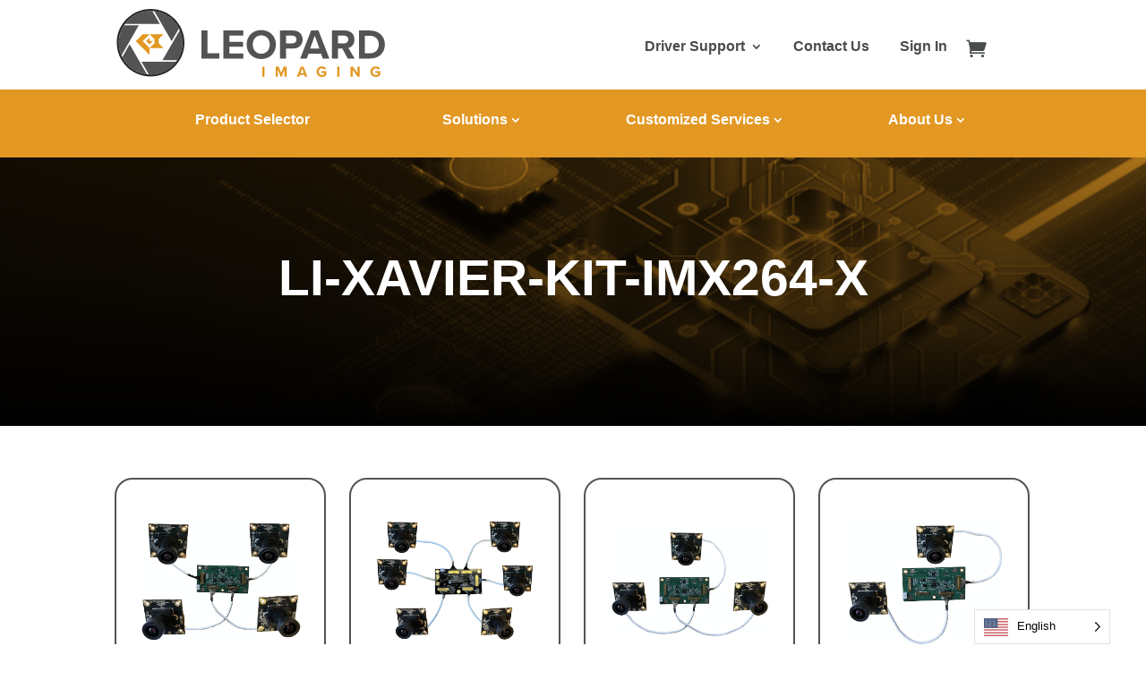

--- FILE ---
content_type: text/css; charset=utf-8
request_url: https://leopardimaging.com/wp-content/cache/min/1/wp-content/themes/Divi-child/assets/frontend/css/vdesign.css?ver=1768599007
body_size: 1284
content:
.font-weight-400 .et_pb_text_inner h5{font-weight:400;line-height:1.6em;text-align:center}.img-border .et_pb_image_wrap{padding:30px}.table-style .et_pb_text_inner{display:block;width:100%;overflow-x:auto}.table-style table{width:100%;max-width:1000px;background:#FFF;border:.5px solid #C9C9C9!important;border-radius:10px;border-collapse:inherit;margin:0 auto!important}.table-style table tr th{background:#F9EAD3;color:#454545;font-size:14px;line-height:16px;padding:20px}.table-style table tr th:first-child{border-radius:10px 0 0 0}.table-style table tr th:last-child{border-radius:0 10px 0 0}.table-style table tr:last-child td:first-child{border-radius:0 0 0 10px}.table-style table tr:last-child td:last-child{border-radius:0 0 10px 0}.table-style table tr td{color:#454545;font-size:14px;line-height:16px;vertical-align:top;padding:20px;border-top:.5px solid #C9C9C9!important}.woocommerce div.product .product_title.entry-title{color:#000;font-size:32px;line-height:32px;font-weight:700}.woocommerce div.product .price{font-weight:700;color:#E29823!important;padding-top:15px}.woocommerce div.product .price span{font-size:32px!important}.bundled_products{width:100%;background:#FFF;box-shadow:0 0 20px rgba(0,0,0,.04);border-radius:20px;display:flex;flex-direction:column;padding:15px 0}table.bundled_products tr{display:flex;justify-content:space-between;padding:0 20px!important}table.bundled_products th.bundled_item_col,table.bundled_products td.bundled_item_col{padding:10px!important}table.bundled_products th.bundled_item_col{font-size:28px}.bundled_products .bundled_product_title{font-size:16px;color:#000}.bundled_products .quantity{font-weight:500}.bundled_products .bundled_item_images_head,.bundled_products .bundled_item_images_col{display:none}.bundle_button .single_add_to_cart_button{min-width:210px;height:46px}.woocommerce div.product form.cart div.quantity.c-qty{border-radius:2px;padding:5px;height:46px;width:142px;border:1px solid #C9C9C9;display:flex;align-items:center}.woocommerce div.product form.cart div.quantity.c-qty button{border:0!important;color:#000000!important;font-size:26px!important}.woocommerce .quantity input.qty{width:100%;background-color:transparent;font-weight:700;color:#000;padding:0;-webkit-appearance:none;-moz-appearance:none;appearance:none}input::-webkit-outer-spin-button,input::-webkit-inner-spin-button{display:none}.product_meta{color:#000}.cwginstock-subscribe-form .panel-primary{width:100%;background:#FFF;margin-bottom:0;box-shadow:0 0 20px rgba(0,0,0,.04);border:0;border-radius:20px;display:flex;flex-direction:column;padding:20px 0 0}.cwginstock-subscribe-form .panel-primary>.panel-heading{background-color:transparent;border:0;padding:0}.cwginstock-panel-heading h4{color:#000;font-size:20px}.cwginstock-subscribe-form .form-group input{height:46px;text-align:left!important;color:#000;padding:15px}.cwginstock-subscribe-form .form-group input[type=submit]{width:100%;border-radius:0;border:0;text-align:center!important;color:#FFF;margin:0}.cwginstock-subscribe-form .form-group input[type=submit]:hover{background-color:#494c4c}.woocommerce table.shop_table{background-color:#FBFBFB;border:0;border-radius:10px}.woocommerce table.shop_table thead th{height:70px;background-color:rgba(255,199,91,.5);font-size:14px;font-weight:500;color:#000}.woocommerce table.shop_table thead th:first-child{border-radius:10px 0 0 0}.woocommerce table.shop_table thead th:last-child{border-radius:0 10px 0 0}.woocommerce table.shop_table td{font-size:14px;font-weight:400;color:#000}.woocommerce table.shop_table td.product-thumbnail a,.woocommerce table.shop_table td.product-thumbnail img{width:80px;height:80px;background:#FFF;border:.5px solid #C9C9C9;border-radius:2px;display:flex;align-items:center;justify-content:center}.woocommerce table.shop_table td.product-name a{color:#000;font-weight:400}#add_payment_method table.cart img,.woocommerce-cart table.cart img,.woocommerce-checkout table.cart img{width:65px}#content-area table td,#content-area table th,#content-area table tr,#main-content table.cart td,#main-content table.cart th,#main-content table.cart tr,table.cart td,table.cart th,table.cart tr{padding:20px}.woocommerce .cart_item div.quantity{height:46px;border:1px solid #C9C9C9;display:flex;align-items:center}.woocommerce .cart_item div.quantity button{border:0!important;color:#000000!important;font-size:26px!important;line-height:1;padding:0}.woocommerce .cart_item .quantity input.qty{width:100%;background-color:transparent;font-weight:700;color:#000;padding:0;-webkit-appearance:none;-moz-appearance:none;appearance:none}.woocommerce a.remove{width:auto;height:auto;display:flex;align-items:center;color:#000000!important;font-size:14px;font-weight:400}.woocommerce a.remove:before{content:"\f2ed";font-family:'Font Awesome 5 Free';margin-right:5px;font-size:20px}.woocommerce a.remove:hover{background:transparent;color:#E29823!important}.woocommerce button{height:42px}.woocommerce button.button:disabled,.woocommerce button.button:disabled[disabled]{font-size:14px}.woocommerce-cart table.cart td.actions .coupon .input-text{width:210px;height:42px;background-color:#FFF;border:1px solid #E29823;margin:0}.cart_totals h2,.shipping_calculator h2{color:#000}.woocommerce table.shop_table tbody th,.woocommerce table.shop_table tfoot td,.woocommerce table.shop_table tfoot th{font-weight:500;color:#000;font-size:14px}.cart_totals h2{font-weight:700}.shop_table table th{font-weight:500}.woocommerce .cart-collaterals .cart_totals,.woocommerce-page .cart-collaterals .cart_totals{width:100%}.cart-collaterals .wc-proceed-to-checkout{float:right}

--- FILE ---
content_type: text/css; charset=utf-8
request_url: https://leopardimaging.com/wp-content/cache/min/1/wp-content/themes/Divi-child/assets/frontend/css/pagination.css?ver=1768599007
body_size: 388
content:
.pagination_s{font-size:11px;line-height:13px;text-align:right;display:inline-block;position:relative;top:35px}.pagination_s,.navigation{display:flex;align-items:center;justify-content:center;width:100%;padding-left:0;margin:0}.pagination_s>li .page-numbers{display:block;width:36px;height:36px;line-height:36px;margin-top:0;margin-bottom:0;border-radius:50%;color:#909090!important;font-weight:700;font-size:16px;text-align:center}.pagination_s .btn-container{display:inline-block;width:40px;height:40px;text-align:center;cursor:pointer}.pagination_s>li .current,.navigation>li .current,.pagination_s>li .current:hover,.navigation>li .current:hover,.pagination_s>li .current:focus,.navigation>li .current:focus{z-index:2;background:#E29823;color:#ffffff!important;cursor:default}.pagination_s>.disabled>span,.navigation>.disabled>span,.pagination_s>.disabled>span:hover,.navigation>.disabled>span:hover,.pagination_s>.disabled>span:focus,.navigation>.disabled>span:focus,.pagination_s>.disabled>a,.navigation>.disabled>a,.pagination_s>.disabled>a:hover,.navigation>.disabled>a:hover,.pagination_s>.disabled>a:focus,.navigation>.disabled>a:focus{color:#fff;background-color:#D9D9D9;cursor:not-allowed}.pagination_s>li{display:inline-block;width:40px;height:40px;line-height:48px}.pagination_s>li>.btn{padding:0px!important;margin:0px!important}.pagination_s>li>a,.pagination_s>li>span{width:35px}.pagination_s>li i{line-height:45px!important;top:0px!important}.pagination_s .page-prev,.pagination_s .page-next{background:#E29823;margin:0 20px}.pagination_s .page-prev.disabled{margin-right:30px}.pagination_s .page-next a{width:40px;height:40px;display:inline-block}.pagination-lg>li>a,.pagination-lg>li>span{padding:10px 16px;font-size:18px}.pagination-sm>li>a,.pagination-sm>li>span{padding:5px 10px;font-size:12px}

--- FILE ---
content_type: text/css; charset=utf-8
request_url: https://leopardimaging.com/wp-content/themes/Divi-child/assets/frontend/css/post-grid-styles.css?ver=05d3ac65fdec1ed24699857d4734d1af
body_size: 1604
content:
.am_ajax_post_grid_wrap{box-sizing:border-box}.asr-filter-div .asr_texonomy{display:inline-block;cursor:pointer;background:transparent;padding:5px 10px;font-weight:500;font-size:18px;color:#E29823;text-transform:uppercase;border:0px;opacity:0.5}.asr-filter-div ul{list-style:none;margin:0;padding:0;border-bottom:1px solid rgba(0,0,0,0.2)}.asr_texonomy.active,.asr_texonomy:hover{color:#72C3E1;opacity:1}.asr-ajax-container{position:relative}.asr-ajax-container .asr-loader{display:none}.asr-filter-div{margin-bottom:30px}.am_grid_col{padding:0 15px}.js_post_grid{display:-ms-flexbox;display:-webkit-box;display:-webkit-flex;display:flex;-ms-flex-wrap:wrap;-webkit-flex-wrap:wrap;flex-wrap:wrap;margin-right:-15px;margin-left:-15px}.asr-loader{position:absolute;left:0;right:0;margin:0 auto;text-align:center;z-index:9;height:100%;background:rgba(255,255,255,0.7)}.lds-dual-ring{display:inline-block;width:80px;height:80px;position:absolute;left:0;right:0;margin:0 auto;top:50%;transform:translateY(-50%)}.lds-dual-ring:after{content:" ";display:block;width:64px;height:64px;margin:8px;border-radius:50%;border:1px solid #333;border-color:#333 transparent #333 transparent;-webkit-animation:lds-dual-ring 1.2s linear infinite;animation:lds-dual-ring 1.2s linear infinite}@-webkit-keyframes lds-dual-ring{0%{-webkit-transform:rotate(0deg);transform:rotate(0deg)}100%{-webkit-transform:rotate(360deg);transform:rotate(360deg)}}@keyframes lds-dual-ring{0%{-webkit-transform:rotate(0deg);transform:rotate(0deg)}100%{-webkit-transform:rotate(360deg);transform:rotate(360deg)}}.am_single_grid{height:100%;display:block;background-color:#ffffff;box-shadow:0px 0px 20px rgba(0,0,0,0.16);border-radius:20px;padding:25px}.am_thumb{height:auto;overflow:hidden}.am_thumb img{-o-object-fit:cover;object-fit:cover;-o-object-position:center;object-position:center;height:100%;width:100%;margin:0 !important;border-radius:0;-webkit-transition:-webkit-transform 0.2s ease-in-out;transition:transform 0.2s ease-in-out}.am_cont{padding:10px 0px}a.am__readmore{font-size:15px;letter-spacing:-0.02em;text-transform:uppercase}a.am__readmore:hover{color:#72C3E1}a.am__readmore svg{padding-left:5px}.am_cont a:hover h2{color:#E29823}a.am__readmore:hover svg path{fill:#E29823}.am__col-6 .am_grid_col{-ms-flex:0 0 50%;-webkit-box-flex:0;-webkit-flex:0 0 50%;flex:0 0 50%;max-width:50%;margin-bottom:30px}@media only screen and (max-width:767px){.am__col-3 .am_grid_col{-ms-flex:0 0 100%;-webkit-box-flex:0;-webkit-flex:0 0 100%;flex:0 0 100%;max-width:100%}}#js_posts_navigation_init{margin:30px 0;text-align:center}#js_posts_navigation_init .page-numbers{width:30px;display:inline-block;height:30px;text-align:center;line-height:1.2;border:1px solid #c6c6c6;padding:4px;text-decoration:none}#js_posts_navigation_init .page-numbers.current,#js_posts_navigation_init .page-numbers:hover{background:#f0f0f0}.js_posts_navigation{text-align:center;margin-bottom:30px}.am-post-grid-load-more{position:relative;cursor:pointer;font-size:16px;font-weight:400;background-color:#E29823;border-width:0px !important;border-radius:0px;text-decoration:none;color:#ffffff;padding:20px 60px;text-transform:uppercase}.am-post-grid-load-more:hover{background-color:#494c4c;color:#FFFFFF}.am-post-grid-load-more.loading:after{content:"";border:2px solid #f3f3f3;border-top:2px solid #72C3E1;border-radius:50%;width:25px;height:25px;animation:spin 1s ease-in-out infinite;position:absolute;left:0;right:0;margin:0 auto;z-index:9}@keyframes spin{0%{transform:rotate(0deg)}100%{transform:rotate(360deg)}}.am_has_animation .am_grid_col{display:none}.am__title{font-size:17px;font-weight:500;padding-top:20px;padding-bottom:20px;color:#000000;line-height:25px}#main-content .container:before{content:none !important}.heading-style h1 mark,.heading-style h2 mark,.heading-style01 h2 mark,.big-heading h2 mark{background-color:transparent !important;color:#E29823}.pg-cen .sub-heading-style h3::before{left:auto;margin-left:-70px}.pg-cen .et_pb_text{text-align:center;max-width:80%;margin:0 auto}.pg-cen .et_pb_text:nth-child(2){max-width:50%}.we_ser .et_pb_image img{position:relative;top:30px}.wh-txt{color:#FFFFFF !important}.wh-txt:hover,.gform_wrapper .gform_footer input[type=submit]:hover{background-color:#E29823 !important;color:#fff !important}.ptxt{text-align:center;display:block;font-weight:400;font-size:15px}.ptxt a:hover{color:#222d35}mark{background-color:transparent !important;color:#E29823 !important}.txt-s{text-transform:none !important}.listing-style02 ul li mark{font-size:30px}.large-text .ptxt{text-align:left}.fw_700{font-weight:700;font-size:20px}.am_thumb .featured-image{overflow:hidden;position:relative;background-clip:padding-box}.am_thumb .featured-image:before{display:block;content:"";width:100%;padding-top:50%}.am_thumb .featured-image .image{background-size:cover;position:absolute;top:0;bottom:0;left:0;right:0;background-position:center center}.am__excerpt a.am__readmore{color:#000000 !important;text-transform:capitalize}.am__excerpt a.am__readmore:hover,.am__excerpt:hover a{color:#e29823 !important}.am__excerpt:hover{border-color:#e29823 !important}.am__excerpt{padding:3px 15px;border:1px solid #000;display:inline-block}#list-bg{padding:6% 0}.js_post_grid .m_date{border-right:0px !important;margin:0px !important;height:50px;padding-bottom:10px;display:block;width:100% !important}.js_post_grid .m_date .dt-no{font-weight:700;font-size:32px;color:#000000;display:block;line-height:18px}.am__excerpt{font-size:14px;line-height:20px;color:#000000}.am__excerpt span{max-width:95%;display:inline-block}.js_post_grid.post .am__excerpt .am__readmore{text-align:right;display:inline;padding-right:0px}.js_post_grid.post .m_date .my-no{color:#909090;font-size:14px;line-height:14px;padding-top:16px;display:inline-block}@media only screen and (max-width:1199px){.am__col-6 .am_grid_col{flex:0 0 100%;max-width:100%}.am_thumb{height:auto}}

--- FILE ---
content_type: text/css; charset=utf-8
request_url: https://leopardimaging.com/wp-content/cache/min/1/wp-content/themes/Divi-child/style.css?ver=1768599007
body_size: 13127
content:
body{font-family:'Roboto',sans-serif;font-weight:400;color:#020202}.ctm-menu{position:absolute;width:100%!important;z-index:9999}#page-container{overflow:hidden;max-width:100%;position:relative}#et-main-area{margin-top:154px}.ctm-menu.affix-top{position:fixed;top:-81px;-webkit-transform:translate(0,81px);-ms-transform:translate(0,81px);-moz-transform:translate(0,81px);transform:translate(0,81px);-webkit-transition:all .3s ease-in-out;-moz-transition:all .3s ease-in-out;-o-transition:all .3s ease-in-out;-ms-transition:all .3s ease-in-out;transition:all .3s ease-in-out}.admin-bar .ctm-menu.affix-top{top:-50px}.et_search_outer .et-search-form{top:21px;bottom:10px;border-radius:50px;max-width:40%!important;background-color:#fff!important;border:2px solid #000;height:60px;right:-5px}.container.et_search_form_container.et_pb_search_visible{-webkit-animation:fadeRight 1s!important;animation:fadeRight 1s!important}.et_pb_search_form_hidden{-webkit-animation:fadeRight 1s!important;animation:fadeRight 1s!important}#ct_top_search{float:right;margin:3px 0 0 22px;position:relative;display:block;width:18px}.et-search-form input{width:85%}.et-search-form input::-webkit-input-placeholder{color:#000000!important}.et-search-form input::-ms-input-placeholder{color:#000000!important}.et-search-form input::placeholder{color:#000000!important}.et_search_form_container span.et_close_search_field{right:10px}#et_top_search #et_search_icon:before{content:none!important}#et_top_search{margin-top:0px!important}#et_top_search #et_search_icon .fa{color:#494C4C}.search-btn{padding:0;cursor:pointer;width:30px;height:30px!important;background-color:transparent;border:0;margin:14px 10px}.search-btn .fa,#et_top_search #et_search_icon .fa{font-size:20px}.tax-product_cat.et-db #et-boc .et-l .et-waypoint:not(.et_pb_counters){opacity:1!important}.inter h2,.inter h2,.inter h3,.inter h4,.inter h5,.inter .et_pb_text_inner{font-family:'Inter'!important}a:hover{color:#020202}.g-color{color:#E29823}.atomic .et_pb_text_inner{color:#494C4C}.hy-link a{color:#E29823!important}.hy-link a:hover{color:#020202!important}.hy-link-b a{color:#020202!important}.hy-link-b a:hover{color:#E29823!important}.gs-color,.mobile_menu_bar:before{color:#E29823}.gt-color{color:#E29823}.hyper-link-uline a{border-bottom:2px solid #000}.font-24{font-size:24px}.et_pb_text_inner{line-height:30px}.l-het-32 .et_pb_text_inner{line-height:32px}.et_mobile_menu{border-color:#E29823}.txt-center,.txt-center h1,.txt-center h2,.txt-center h3,.txt-center h4,.txt-center h5{text-align:center!important}.upr-case,.upr-case h1,.upr-case h2,.upr-case h3,.upr-case h4,.upr-case h5{text-transform:uppercase}.et_pb_text_inner h1,.et_pb_text_inner h2,.et_pb_text_inner h3,.et_pb_text_inner h4,.et_pb_text_inner h5,.et_pb_text_inner h6,.header-content h1,.header-content h2{font-weight:700}.uppercase{text-transform:uppercase}h2{font-size:32px}.r-angle h2 span{background:#E29823;border-radius:10px;color:#fff;padding:3px 6px}.r-angle h2{padding-bottom:25px}.et_pb_row.no-p-row,.et_pb_section.no-p-row{padding:0}.et_pb_row.top-pr-row,.et_pb_section.top-pr-row{padding-top:0}.et_pb_row.bottom-pr-row,.et_pb_section.bottom-pr-row{padding-bottom:0}.et_pb_module.no-m-mod{margin-bottom:10px!important}.db-lk .et_pb_text_inner,.db-lk .et_pb_text_inner p{color:#020202}.db-lk .et_pb_text_inner{line-height:32px}.db-lk .et_pb_text_inner p strong{font-size:16px}.et_pb_row.back-gy{background:#F3F3F3}.bk-c-title .et_pb_text_inner h1,.bk-c-title .et_pb_text_inner h2{color:#020202}.img-txt-center .et_pb_module.et_pb_image,.img-txt-center .et_pb_module.et_pb_text{text-align:center}.img-radius.et_pb_image img{border-radius:21px}.et_pb_row.p-btm-c{padding-bottom:10%}.et_pb_row.p-top-c{padding-top:10%}.et_pb_row.p-top-less{padding-top:5%}.et_pb_row.p-bottom-less{padding-bottom:5%}.suva-grey h2{color:#909090}a.font-weight-700,.font-weight-700 .et_pb_tab_content{font-weight:700}.black h2,.black h2,.black h3,.black h4,.black h5{color:#000000!important}.font-36 h2,.font-36 h3,.font-36 h4,.font-36 h5{font-size:36px}.font-32 h2,.font-32 h3,.font-32 h4,.font-32 h5{font-size:32px}.font-34 h2,.font-34 h3,.font-34 h4,.font-34 h5{font-size:34px}.font-30 h2,.font-30 h3,.font-30 h4,.font-30 h5{font-size:30px}.font-28 h2,.font-28 h3,.font-28 h4,.font-28 h5{font-size:28px}.font-26 h2,.font-26 h3,.font-26 h4,.font-26 h5{font-size:26px}.font-24 h2,.font-24 h3,.font-24 h4,.font-24 h5{font-size:24px}.font-22 h2,.font-22 h3,.font-22 h4,.font-22 h5{font-size:22px}.font-20 h2,.font-20 h3,.font-20 h4,.font-20 h5,.font-20 h6{font-size:20px}.font-18 h2,.font-18 h3,.font-18 h4,.font-18 h5,.font-18 .et_pb_text_inner{font-size:18px}.divider h1::after,.divider h2::after,.divider h4::after,.divider h5::after,.divider h6::after{width:36px;height:4px;background-color:#ff8a00;content:" ";position:absolute;left:49%;top:100%;bottom:auto;margin-top:10px}.fade-inc{-webkit-animation:2s ease 0s normal forwards 1 fadein;animation:2s ease 0s normal forwards 1 fadein}@keyframes fadein{0%{opacity:0}66%{opacity:0}100%{opacity:1}}@-webkit-keyframes fadein{0%{opacity:0}66%{opacity:0}100%{opacity:1}}#main-header{box-shadow:0 0 0px!important;border:0px!important;height:100px}.et_header_style_left .et-fixed-header #et-top-navigation{padding-top:45px}.et_header_style_left #et-top-navigation{padding-top:45px}#top-menu li{padding-right:30px}#top-menu li a,#top-header li a{font-weight:700;font-size:16px;color:#494C4C}#top-header{background-color:#e29823!important}#top-menu li .sub-menu li{display:block}#top-menu-nav>ul>li>a:hover{opacity:1;color:#e29823}#main-header .logo_container{width:305px;z-index:99999;padding:10px 0}#main-header .logo_container a{display:inline-block}.logo_container #logo{max-height:77px!important;height:77px!important;width:305px}#et-secondary-menu{float:left;width:100%}#top-header .container{padding-top:0px!important}#top-header #et-secondary-menu li a{line-height:54px;padding-bottom:0;font-weight:700!important}#top-header #et-secondary-menu li a:hover{opacity:1;color:#494C4C}#top-header #et-secondary-nav{display:flex;flex-direction:row}#top-header #et-secondary-nav li{margin-right:0;flex-basis:25%;text-align:center}#top-header #et-secondary-nav li:hover{background-color:#fff}#top-header #et-secondary-nav li:hover a{color:#000}#top-header #et-secondary-nav li .sub-menu li{text-align:left;padding:0 20px;display:flex}#top-header #et-secondary-nav li .sub-menu li a,#top-menu-nav li .sub-menu li a{color:#000000!important;font-weight:500;font-size:16px;line-height:initial;padding:10px 0;display:inline-block;position:relative;width:auto;margin:0 10px}.et_fixed_nav #page-container .et-fixed-header#top-header #et-secondary-nav li ul{background:#ffffff!important}#top-header #et-secondary-nav li .sub-menu li a:hover{background:transparent!important;color:#E29823!important}#et-secondary-nav li>ul{width:320px;padding:20px 0}#top-header #et-secondary-menu li a{color:#fff;padding:0}#top-menu .menu-item a:before,#top-menu .menu-item.menu-item-has-children ul.sub-menu li a:before,#et-secondary-nav .menu-item.menu-item-has-children ul.sub-menu li a:before{content:'';position:absolute;bottom:0;left:0;width:100%;height:2px;transform:scale(0);background-color:#E29823;transition:0.5s all;opacity:0}#top-menu li a:hover,#top-menu ul li a:hover{background-color:transparent!important;opacity:1}#top-menu .menu-item.menu-item-has-children ul.sub-menu li a:before{content:''!important}#top-menu .menu-item.menu-item-has-children a:before{content:none!important}#top-menu li ul{border-top:0px!important;top:30px!important}#et-secondary-nav .menu-item-has-children .menu-item-has-children>a:first-child::after{content:none!important}#et-secondary-nav .menu-item-has-children .menu-item-has-children::after{font-family:ETmodules;content:'5';font-size:16px;position:absolute;font-weight:800;color:#C9C9C9;right:1.1em;left:auto;top:.67em}#top-menu-nav li.menu-item a:hover:before{bottom:20px}#et-top-navigation .et-cart-info:hover{color:#e29823}#top-menu-nav li a:hover:before,#top-menu .menu-item.menu-item-has-children ul.sub-menu li a:hover:before,#et-secondary-nav .menu-item.menu-item-has-children ul.sub-menu li a:hover:before{transition:0.5s all;opacity:1;bottom:0;transform:scale(1)!important}#et-secondary-nav .menu-item.menu-item-has-children ul.sub-menu .et-show-dropdown.et-hover:hover>a:before{transition:0.5s all;opacity:1;bottom:0;transform:scale(1)!important}#et-secondary-nav li a:hover:before{bottom:0;left:0}#et-secondary-nav .menu-item-has-children>a:first-child:after{right:auto}.et_pb_slider .et_pb_slide,.et_pb_slider .et_pb_container{height:550px}.et_pb_slider .et_pb_slide{background-position:center center}#et-secondary-nav li .menu-item-has-children>a:first-child:after{right:1.1em;left:auto}#et-secondary-nav li ul ul{right:0;top:0;margin-top:-20px;left:320px}#et-secondary-nav li ul ul ul ul{width:310px}.bottom-menu-indicator{position:relative}.bottom-menu-indicator::after{content:"";position:absolute;bottom:0;left:50%;transform:translateX(-50%);width:8px;height:8px;background-color:red;border-radius:50%}#et-secondary-nav li ul .sub-top ul{display:flex;flex-direction:row;flex-wrap:wrap;width:500px!important}#et-secondary-nav li ul .sub-top ul li{list-style:none;display:inline-block!important;flex-basis:50%!important}.et_pb_button,input[type="submit"]{font-weight:400!important;font-size:14px;color:#fff;border:0px!important;display:inline-block;margin-right:15px;padding:15px 30px;width:200px;text-align:center;border-radius:2px;text-transform:uppercase}.et_pb_button:after,.et_pb_button:before{content:none!important}.et_pb_button.et_pb_bg_layout_light,.et_pb_more_button.et_pb_button_two{background:#72C3E1;padding:15px 30px;color:#000;text-transform:none}.et_pb_button.et_pb_bg_layout_light:hover,.et_pb_more_button.et_pb_button_two:hover{padding:15px 30px;background:#E15D2A!important}.et_pb_button.et_pb_bg_layout_dark,.et_pb_more_button.et_pb_button_one{background:#E29823;padding:15px 30px;color:#ffffff!important;text-transform:uppercase}.et_pb_button.et_pb_bg_layout_dark:hover,.et_pb_more_button.et_pb_button_one:hover{padding:15px 30px;background:#494C4C!important}.et-pb-arrow-next,.et-pb-arrow-prev,.slick-next,.slick-prev{background-color:#566575;outline:none;border:5px solid #fff;overflow:hidden;height:60px;width:60px;border-radius:50%;opacity:1}.slick-next,.slick-prev{position:absolute;top:45%;z-index:5555;cursor:pointer}.slick-next i,.slick-prev i{font-size:25px;color:#fff}.et_pb_slider .et-pb-arrow-prev,.slick-prev{left:10px}.et_pb_slider .et-pb-arrow-next,.slick-next{right:10px}#opart ul li{flex-basis:calc(24% - 5px);margin-right:15px;margin-bottom:30px;padding:5px}#glc{margin-top:50px;box-shadow:0 -25px 50px 20px rgba(255,255,255,.5)}#glc:before{content:"";display:block;line-height:0;height:100%;width:100%;background:linear-gradient(to bottom,rgba(255,255,255,.99),rgba(255,255,255,.0001),rgba(255,255,255,.9));position:absolute;top:-50px;padding-bottom:50px;z-index:55}#glc .et_pb_row{background-color:rgba(255,255,255,.9);position:relative;z-index:999}#glc .et_pb_row:nth-child(1){border-top-left-radius:50px;border-top-right-radius:50px;padding-bottom:0;padding-top:50px;position:relative;z-index:55555}#glc .et_pb_row:nth-child(2){border-bottom-left-radius:50px;border-bottom-right-radius:50px}#glc .et_pb_row:nth-child(2),#glc .et_pb_row:nth-child(3){padding-left:3%;padding-right:3%}#glc .et_pb_row:nth-child(2) h4,#glc .et_pb_row:nth-child(1) .r-angle h2{color:#000}#glc .et_pb_row:nth-child(1) h2{font-size:32px;padding-bottom:0}#glc .et_pb_row:nth-child(2) h4{font-size:15px;font-weight:500}#glc .et_pb_row:nth-child(2) li span.et_pb_image_wrap{display:inline-block;width:80%}#glc .et_pb_row:nth-child(1) h2 span{padding:5px 10px}#glc .et_pb_row:nth-child(2) ul{list-style:none;padding-left:0}#glc .et_pb_row:nth-child(2) ul.tbox{display:flex;align-items:center;text-align:center}#glc .et_pb_row:nth-child(2) ul.tbox li:first-child{margin-right:10px}#glc .et_pb_row:nth-child(2) .et_pb_image{margin-bottom:5%}#glc .et_pb_row:nth-child(3) .r-angle h2{font-size:20px;font-weight:600;padding-bottom:0;margin-top:15px}#glc li.r-angle h2{font-size:18px;font-weight:500;width:100%;display:inline-block;padding-bottom:0}#glc li.r-angle h2 span{padding:10px 30px}#cn-hero,#cn-hero .et_pb_fullwidth_header,.archive #cn-hero .et_pb_fullwidth_header,#less-higt,#less-higt .et_pb_fullwidth_header{padding:0px!important}#cn-hero,#cn-hero .et_pb_fullwidth_header,#cn-hero .et_pb_fullwidth_header_container{height:450px}#less-higt,#less-higt .et_pb_fullwidth_header,#less-higt .et_pb_fullwidth_header_container{height:322px}#cn-hero .bd-sd.et_pb_fullwidth_header .et_pb_fullwidth_header_overlay{background:linear-gradient(360deg,#020202 0%,rgba(2,2,2,0) 124%)}.tax-product_cat #less-higt h1.et_pb_module_header{color:#fff!important;text-align:center!important}.tax-product_cat #less-higt .et_pb_fullwidth_header_container{display:-moz-flex;display:-ms-flex;display:-webkit-box;display:-ms-flexbox;display:flex;-ms-flex-flow:row wrap;-webkit-box-orient:horizontal;-webkit-box-direction:normal;flex-flow:row wrap;-moz-justify-content:center;-ms-justify-content:center;-webkit-box-pack:center;-ms-flex-pack:center;justify-content:center;position:relative;z-index:3;width:80%;max-width:1280px;margin-left:auto;margin-right:auto;height:322px}.tax-product_cat #less-higt .header-content-container{width:100%;-webkit-align-self:center;-ms-align-self:center;-ms-flex-item-align:center;align-self:center}.tax-product_cat #less-higt .bd-sd.et_pb_fullwidth_header .et_pb_fullwidth_header_overlay{content:" "!important;position:absolute!important;top:auto!important;left:0!important;bottom:0!important;right:0!important;z-index:2!important;pointer-events:none;background:linear-gradient(360deg,#020202 0%,rgba(2,2,2,0) 124.38%)!important;height:322px!important}.tax-product_cat #less-higt .et_pb_fullwidth_header{position:relative;background-size:cover!important;background-position:50%!important;background-repeat:no-repeat!important;background-blend-mode:multiply;background-color:#e29823;height:322px;-webkit-animation-timing-function:linear!important;animation-timing-function:linear!important;-webkit-animation-duration:.2s!important;animation-duration:.2s!important}.tax-product_cat .et_pb_text_inner p:not(.has-background):last-of-type{padding-bottom:1em}.tax-product_cat.term-automation-cameras .et_pb_text_inner h4{line-height:40px}.tax-product_cat .et_pb_text_inner .font-36 h1{font-size:36px;color:#000000!important;line-height:40px}#pp-level-t .et_pb_fullwidth_header,#pp-level-t .et_pb_fullwidth_header_container{min-height:calc(100vh - 150px)!important}#pp-level-t .et_pb_fullwidth_header,#pp-level-t .et_pb_fullwidth_header_container{position:relative;background-position:50%!important;background-size:cover!important;-webkit-animation-timing-function:linear;animation-timing-function:linear;-webkit-animation-duration:.2s;animation-duration:.2s}.tax-product_cat #pp-level-t .et_pb_fullscreen .et_pb_fullwidth_header_container{max-width:1280px!important;display:-moz-flex;display:-ms-flexbox;display:-webkit-box;display:flex;-ms-flex-flow:row;-webkit-box-orient:horizontal;-webkit-box-direction:normal;flex-flow:row;width:80%;max-width:none;height:100%;margin-left:auto;margin-right:auto;position:relative;z-index:3}#cn-hero h1,#pp-level-t h1,#cn-hero.cst-dy .et_pb_fullwidth_header_subhead{font-size:60px}#less-higt h1{font-size:57px}#less-higt.txt-c-tit h1{max-width:50%;margin:auto}#less-higt.txt-c-tit-b h1{max-width:70%;margin:auto}#less-higt .et_pb_fullwidth_header .header-content{max-width:100%;width:100%}.term-cms-camera-monitoring-system #less-higt .et_pb_fullwidth_header .header-content,.tax-product_cat #less-higt .et_pb_fullwidth_header .header-content{max-width:100%!important;width:100%!important}#cn-hero.cst-dy .et_pb_fullwidth_header .header-content{max-width:100%!important;width:100%!important;display:flex;flex-wrap:wrap;justify-content:center}#cn-hero.cst-dy .et_pb_fullwidth_header_subhead{font-weight:700}#cn-hero .et_pb_header_content_wrapper h2,#cn-hero.cst-dy .et_pb_fullwidth_header_subhead{line-height:60px}#cn-hero .et_pb_fullwidth_header .et_pb_fullwidth_header_container.center .header-content{max-width:860px}#cn-hero .et_pb_fullwidth_header.f-wcont .et_pb_fullwidth_header_container.center .header-content{max-width:100%}#pp-level-t .et_pb_fullwidth_header .et_pb_fullwidth_header_overlay{background:linear-gradient(180deg,rgba(255,255,255,.1) 12.24%,rgba(226,152,35,.2) 80%);mix-blend-mode:normal}#pp-level-t .et_pb_fullwidth_header_subhead{font-weight:700;font-size:32px;line-height:60px;color:#ffffff!important}#pp-level-t .et_pb_fullwidth_header_subhead .et_pb_header_content_wrapper{font-weight:400;font-size:14px;line-height:26px;color:#ffffff!important}#pp-level-t .et_pb_fullscreen .et_pb_fullwidth_header_container{max-width:1280px!important}#pp-level-t .center{-webkit-align-self:center;-ms-align-self:center;-ms-flex-item-align:center;align-self:center}.tax-product_cat #pp-level-t .bd-sd.et_pb_fullwidth_header .et_pb_fullwidth_header_overlay{content:" "!important;position:absolute!important;top:auto!important;left:0!important;bottom:0!important;right:0!important;z-index:2!important;pointer-events:none;background:linear-gradient(180deg,rgba(255,255,255,.1) 12.24%,rgba(226,152,35,.2) 80%)!important;mix-blend-mode:normal}#pp-level-t .header-content-container{width:80%!important}#pp-level-t .header-image-container{width:20%!important}.pp-level2 .et_pb_fullwidth_header .header-content .et_pb_module_header{position:absolute;width:100%;top:20%;text-align:center}#pp-level-t .header-image{background:#FFF;border-radius:20px;margin:0;padding:0;width:309px;height:290px;display:flex}#pp-level-t .header-image a{display:flex;align-items:center;justify-content:center;width:309px;height:290px}#pp-level-t .header-image img{width:224px}.pp-level2 .header-image{align-items:center;justify-content:center}.pp-level2 .et_pb_header_content_wrapper a{color:#FFFFFF!important}.pp-level2 .et_pb_header_content_wrapper a:hover{color:#E29823!important}.et_pb_fullwidth_header .et_pb_fullwidth_header_scroll a .et-pb-icon{width:0;height:0;border-left:40px solid transparent;border-right:40px solid transparent;border-bottom:40px solid #fff;position:relative;top:20px;font-size:0px!important}#pp-level-t .et_pb_fullwidth_header p{padding-bottom:1em!important}.svc-list ul{display:flex;flex-wrap:wrap;justify-content:start;list-style-type:none;padding-left:0}.svc-list ul li{flex-basis:calc(50%);font-size:14px;font-weight:400;color:rgba(0,0,0,.85)}.svc-list ul li label{font-weight:700}.ab-txt h4{font-size:16px;color:#000;padding-bottom:20px}.ab-txt .ab-l .et_pb_text_inner{line-height:26px;color:#020202}.ab-txt .twl .r-angle h2,.ab-txt .r-angle.txt-center.dft h2{color:rgba(0,0,0,.85)!important}.ab-txt .twl .et_pb_text_inner{color:#494C4C!important;font-size:14px}#about-c .top-pr-row a{color:rgba(0,0,0,.85);font-size:14px}.ab-txt .top-pr-row:last-of-type h4{font-size:14px}#about-c .et_pb_row:nth-child(3){padding-top:5%}#about-c .top-pr-row a:hover{color:#E29823}#about-c .top-pr-row .svc-list ul li label{font-size:16px}#about-c .top-pr-row .svc-list ul li span{display:inline-block;padding-bottom:5px}#faqs ul:first-child{list-style:none;padding-left:0}#faqs ul li{margin-bottom:30px;line-height:28px}#faqs ul li h3,#faqs .no-p-row h3{font-size:15px;line-height:18px;margin-bottom:28px;color:#000;text-transform:uppercase}#faqs .no-p-row ul li strong,#faqs .no-p-row ul li b{font-size:15px;font-weight:400}#faqs ul li a{color:#000;text-decoration:underline}#faqs ul li a:hover{color:#e29823}#faqs .sul ul{margin-top:15px}#faqs .sul ul li{font-size:15px;font-weight:400;margin-bottom:5px;color:#000}#faqs h3::after{width:50px;height:1px;background-color:#000;content:" ";position:absolute;left:0;top:auto;bottom:auto;margin-top:30px}.gform_wrapper.gravity-theme .gfield.gfield--type-text,.gform_wrapper.gravity-theme .gfield.gfield--type-number,.gform_wrapper.gravity-theme .gfield.gfield--type-date,.gform_wrapper.gravity-theme .gfield.gfield--type-email,.gform_wrapper.gravity-theme .gfield.gfield--type-phone{grid-column:span 4}.gform_wrapper.gravity-theme .gfield.gfield--type-select{grid-column:span 4}.fe-app .ginput_container_date input{width:100%!important}.fe-app .gfield.gfield--type-checkbox .gchoice{text-align:left}.fe-app .gfield_html_formatted:nth-child(1){margin:0px!important}.gform_wrapper input[type="text"],.gform_wrapper select,.gform_wrapper.gravity-theme .gfield input.large,.gform_wrapper.gravity-theme .gfield select.large{border:0px!important;padding:6px 12px!important;height:46px!important;font-size:14px!important;font-weight:400!important;color:#000000!important}.ct-frm form input[type="text"],.ct-frm form input[type="email"],.ct-frm form select,.ct-frm form .gform_wrapper.gravity-theme .ct-frm form .gfield input.large,.ct-frm form .gform_wrapper.gravity-theme .gfield select.large{border-color:#F4F3F8;font-size:15px!important;font-weight:700!important;background:#F4F3F8;border-radius:5px}.ct-frm input[type="checkbox"]{cursor:pointer;-webkit-appearance:none;appearance:none;background:#fff;box-sizing:border-box;position:relative;box-sizing:content-box;width:18px;height:18px;border:1px solid #909090;border-radius:2px;transition:all .3s linear}.ct-frm input[type="checkbox"]:checked{background-color:#E29823;border-color:#E29823}.ct-frm input[type="checkbox"]:focus{outline:0 none;box-shadow:none}.ct-frm input[type="submit"]:hover{background-color:#494c4c!important}.ct-frm .gfield--type-checkbox .gfield_required{display:none}.ct-frm .gfield--type-checkbox{font-weight:400;font-size:14px}.ct-frm .gfield--type-checkbox .gfield_checkbox{display:flex}.ct-frm .gfield--type-checkbox .gfield_checkbox .gfield-choice-input{display:block;margin:0 auto}.ct-frm .gfield--type-checkbox .gfield_checkbox .gchoice{flex-basis:15%;text-align:center}.ct-frm .chbx::placeholder{color:#C9C9C9!important}.ct-frm .gfield--type-checkbox .gfield_checkbox label{color:rgba(144,144,144,.85);font-size:14px;padding-top:8px}.ct-frm form::-webkit-input-placeholder{color:#000000!important}.ct-frm form:-ms-input-placeholder{color:#000000!important}.gform_wrapper.gravity-theme .gform_validation_errors>h2{padding-bottom:0}.ct-frm form::placeholder{color:#000000!important;font-size:14px!important;font-weight:400!important}.ct-frm .gform_wrapper.gravity-theme .gfield.gfield--type-text,.ct-frm .gform_wrapper.gravity-theme .gfield.gfield--type-number,.ct-frm .gform_wrapper.gravity-theme .gfield.gfield--type-date,.ct-frm .gform_wrapper.gravity-theme .gfield.gfield--type-email,.ct-frm .gform_wrapper.gravity-theme .gfield.gfield--type-phone{grid-column:span 12!important}.ct-frm .gform_wrapper.gravity-theme .gfield.full-c{grid-column:span 12!important}.ct-frm .gform_footer{display:inherit!important;text-align:center}.fe-app .ginput_container_date input{width:100%!important}.textarea{border:1px solid #a1b1bc!important;padding:6px 12px!important;font-size:13px!important;color:#a1b1bc!important;font-weight:500!important}::-webkit-input-placeholder{color:#a1b1bc!important}:-ms-input-placeholder{color:#a1b1bc!important}::placeholder{color:#a1b1bc!important}input[type="submit"]{background:#E29823;cursor:pointer}#sa-frm .gform_wrapper.gravity-theme .gfield.gfield--type-text,#sa-frm .gform_wrapper.gravity-theme .gfield.gfield--type-number,#sa-frm .gform_wrapper.gravity-theme .gfield.gfield--type-date,#sa-frm .gform_wrapper.gravity-theme .gfield.gfield--type-email,#sa-frm .gform_wrapper.gravity-theme .gfield.gfield--type-phone{grid-column:span 6}#sa-frm .gform_wrapper.gravity-theme .gfield--type-awaiswp_datetime,#sa-frm .gform_wrapper.gravity-theme .gfield.gfield--type-select{-ms-grid-column-span:6;grid-column:span 6}#sa-frm .gfield--type-checkbox.gfield--type-choice{grid-column:span 12}#sa-frm .gform_wrapper.gravity-theme .trd-frm{grid-column:span 4!important}#sa-frm .gfield--type-checkbox.gfield--type-choice .gfield_checkbox{display:flex;flex-wrap:wrap}#sa-frm .gfield--type-checkbox.gfield--type-choice .gfield_checkbox .gchoice{flex-basis:20%}.xoo-el-sidebar{display:none}.xoo-el-form-container[data-active="register"] .xoo-el-tabs li.xoo-el-login-tgr{display:none!important}.xoo-el-form-container[data-active="lostpw"] .xoo-el-tabs li.xoo-el-login-tgr,.xoo-el-form-container[data-active="lostpw"] .xoo-el-tabs li.xoo-el-reg-tgr{display:none!important}.xoo-el-form-container[data-active="login"] .xoo-el-tabs li.xoo-el-reg-tgr{display:none!important}.xoo-el-form-container.xoo-el-form-inline{max-width:450px}.xoo-el-srcont{background:transparent!important}.xoo-el-inmodal{box-shadow:0 4px 20px rgba(0,0,0,.25);border-radius:20px}.ba-btn{padding:0px!important}.ba-btn li{list-style:none;padding:12px 0}.xoo-el-form-lostpw .ba-btn .xoo-el-login-tgr:hover{cursor:pointer!important}span.xoo-el-close:hover{color:#E29823}.ba-btn .xoo-el-login-tgr i{color:#C9C9C9;font-size:22px}.xoo-aff-group,.xoo-el-form-container button.btn.button.xoo-el-action-btn{width:100%}.xoo-el-bottom{display:flex;padding-top:10px}.woocommerce-page button.button:hover:after,.woocommerce-page button.button:not(.button-confirm):after{content:none!important}.xoo-el-notice-error,.xoo-el-notice-success{font-size:14px!important;margin-top:15px}.xoo-el-form-container ul.xoo-el-tabs li.xoo-el-active{color:#000!important}.xoo-el-form-popup[data-active="register"] .xoo-el-login-tgr.cb-login{text-align:center;display:inherit;margin-top:15px}.xoo-aff-group.xoo-el-login-btm-fields .xoo-el-reg-tgr{left:0}.xoo-el-login-tgr{cursor:initial!important;background-color:transparent!important;color:#000!important}.xoo-el-form-container ul.xoo-el-tabs li{background-color:transparent!important}.xoo-el-form-container button.btn.button.xoo-el-action-btn:hover{padding:0px!important}.xoo-el-form-container button.btn.button.xoo-el-action-btn{background:#E29823;border:0px!important;font-size:14px;font-weight:400;height:46px;margin:0;border-radius:0px!important}.xoo-el-header,.xoo-el-section{padding:0}.xoo-aff-group{margin-bottom:20px}.xoo-aff-group input[type="text"],.xoo-aff-group input[type="password"],.xoo-aff-group input[type="email"],.xoo-aff-group input[type="number"],.xoo-aff-group select,.xoo-aff-group select+.select2{background:#F4F3F8;border:0px!important;border-radius:0px!important;box-shadow:0 0 0px!important}.xoo-aff-group::-webkit-input-placeholder{color:rgba(144,144,144,.85)!important}.xoo-aff-group:-ms-input-placeholder{color:rgba(144,144,144,.85)!important}.xoo-aff-group::placeholder,.xoo-el-form-label span{color:rgba(144,144,144,.85)!important;font-size:14px;font-weight:400}.xoo-el-tabs li{font-weight:700;font-size:28px;color:#000;padding:0}.xoo-el-bottom a{color:#0973BF!important;font-size:14px!important;font-weight:400!important;cursor:pointer!important}.xoo-el-form-register .xoo-el-bottom a{text-align:center;width:100%}.c-txt strong,.c-txt h3{font-weight:500}.c-txt h3{font-size:18px;padding-top:10px}.c-txt strong,.c-txt h3{color:#000}.c-txt.fnt-ctxt h2{padding-bottom:20px}.c-txt.fnt-ctxt h3{font-size:14px;padding-bottom:15px}.c-txt.fnt-ctxt .et_pb_text_inner{font-size:14px;color:#454545;line-height:20px}.c-txt.fnt-ctxt .et_pb_text_inner ul li{line-height:20px}.c-txt.fnt-ctxt h6{font-size:14px;line-height:14px;font-weight:400;color:#909090}.bx-sd{background:#FFF;box-shadow:0 0 20px rgba(0,0,0,.04);border-radius:10px}.bx-sd .et_pb_column{padding-left:20px;padding-right:20px}#oe-odp .et_pb_text_inner h3{position:relative;margin:-100px auto 0 auto;text-align:center;width:320px;padding-bottom:60px;color:#fff;font-size:24px;font-weight:700;z-index:888;height:100px;line-height:24px}#oe-odp .r-bs .et_pb_image .et_pb_image_wrap:before{background:linear-gradient(360deg,rgba(0,0,0,.7) 0%,rgba(0,0,0,.430208) 26.56%,rgba(0,0,0,0) 100%);content:" ";position:absolute;width:100%;height:100%;border-radius:20px;z-index:88}#oe-odp .r-bs ul{list-style:inside;padding-left:25px}#oe-odp .rsm-bs ul{list-style:inside;padding-left:70px}#oe-odp .r-bs ul li,#oe-odp .rsm-bs ul li{font-size:15px;line-height:32px}#oe-odp .et_pb_image img{border-radius:20px}#oe-odp .rsm-bs.img-ovlap .et_pb_image_wrap img{width:100%}#oe-odp .p-srvic .et_pb_text_inner h3{line-height:28px;margin:-110px auto 0 auto;padding-bottom:110px}#oe-odp .p-srvic ul li{font-size:16px;line-height:32px;color:#494C4C}#oe-odp .txt-ttle-n .et_pb_text_inner h4{padding-bottom:30px}#oe-odp .txt-ttle-n .et_pb_text_inner{font-size:15px}#blog-ct.blog-cnt .et_pb_text_inner{font-size:14px;line-height:20px;color:#000}.blog-cnt .am__readmore,.cs-cnt .am__readmore{color:#909090;font-size:14px;text-transform:none;letter-spacing:normal}.blog-cnt .am__readmore:hover,.cs-cnt .am__readmore:hover{color:#E29823}.blog-cnt .et_pb_row,.cs-cnt .et_pb_row{padding:15px 0}.blog-cnt .entry-title,.cs-cnt .entry-title{color:#000;font-size:32px;font-weight:700;line-height:42px;padding-bottom:30px}.blog-cnt .et_pb_title_meta_container .published{color:#454545;font-size:14px}.cs-cnt .et_pb_title_meta_container{margin-top:25px;display:inline-block;padding-bottom:0}.cs-cnt .et_pb_post_title{margin-bottom:10px!important}.cs-cnt .et_pb_title_meta_container .published{color:#000;font-size:15px}.cs-cnt .et_pb_text_inner h2,.cs-cnt .et_pb_title_container h2{color:#000000!important}.cs-cnt .et_pb_title_meta_container{padding-bottom:0}.blog-cnt .et_pb_title_meta_container .published:after{content:"";position:absolute;width:36px;height:4px;bottom:-20px;background:#E29823;left:0}.blog-cnt a.am__readmore svg,.cs-cnt a.am__readmore svg{padding-left:0;padding-top:5px;margin-right:10px}.blog-cnt .et_builder_inner_content .et_pb_section,.cs-cnt .et_builder_inner_content .et_pb_section{padding:2% 0}.blog-cnt .et_builder_inner_content .et_pb_section .et_pb_row{width:100%}.et-db .cs-cnt #et-boc .et-l .et_pb_row{width:100%;max-width:100%}.single-casestudy .cs-cnt.et_pb_section{padding:50px 0px!important}.single-casestudy .cs-cnt .et_pb_row{padding:0px!important}.single-casestudy .cs-cnt .divider h2::after{left:0;background-color:#E29823;top:60px}.single-casestudy .header-content{display:flex}.single-casestudy .et_pb_fullwidth_header_subhead{font-weight:700;line-height:60px;font-size:60px}.et-db .cs-cnt #et-boc .et-l .et_pb_section,.et-db #et-boc .cs-cnt .et-l .et_pb_row{padding:0}.blog-cnt .et_pb_text_inner h4{color:#000;line-height:20px;padding:5px 0 15px 0;font-weight:500;font-size:14px}.blog-cnt .et_pb_text_inner h4 a{color:#000000!important}.blog-cnt .et_pb_text_inner h4.ab-li{padding-bottom:0}.blog-cnt .et_pb_text_inner h4:last-of-type{padding-top:20px}.blog-cnt .et_pb_text .et_pb_text_inner{font-size:14px;line-height:20px;color:#454545}.blog-cnt .et_pb_text .et_pb_text_inner a{color:#454545}.blog-cnt .et_pb_text .et_pb_text_inner a:hover,.blog-cnt .et_pb_text_inner h4 a:hover{color:#E29823!important}.c-txtw h4,.c-txtw h3{color:#000;line-height:25px;padding-bottom:20px}.c-txtw .et_pb_text_inner{color:#000}#ai-tech{padding-bottom:10px}#ai-tech .et_pb_module.et_pb_image,#ai-tech .et_pb_module.et_pb_text,#dms .et_pb_module.et_pb_image,#a-grade .et_pb_module.et_pb_image,#a-grade .et_pb_module.et_pb_text{text-align:center}#ai-tech .et_pb_module.et_pb_text h5{font-size:20px;color:#E29823;line-height:38px}#ai-tech .c-txtw .et_pb_module.et_pb_text .et_pb_text_inner{max-width:100%}#ai-tech .et_pb_module.et_pb_text .et_pb_text_inner,#aws-d .et_pb_row.back-gy .et_pb_text_inner{color:#000;max-width:75%;margin:0 auto}#ai-tech .aws-s.et_pb_module.et_pb_text{text-align:left!important}#ai-tech .aws-s .et_pb_text_inner h4{font-size:18px;line-height:26px;color:#020202;font-weight:400}#ai-tech.aws-s .et_pb_text_inner h3{line-height:32px}#ai-tech .aws-s .et_pb_text_inner h2,#aws-d .aws-s .et_pb_text_inner h2{font-size:36px;line-height:40px}#ai-tech .ais-b h3{font-weight:700;font-size:36px;line-height:46px;color:#000}#ai-tech .ais-b h6{font-weight:700;font-size:20px;line-height:26px;color:#020202;max-width:82%;margin:0 auto}#ai-tech .ais-b p,#ai-tech .ais-b h6{max-width:82%;margin:0 auto}#aws-d .agx-jb .et_pb_image_wrap{background:#FFF;border:2px solid #535353;border-radius:20px;padding:10px}#aws-d .agx-jb .et_pb_image_wrap:hover{border-color:#E29823}#aws-d .p-bottom-less .aws-s .et_pb_text_inner h2{padding-bottom:0}#aws-d{padding-top:10px}#aws-d .et_pb_row.back-gy,#oe-odp.tis .back-gy{margin-bottom:32px;padding-left:32px;padding-right:32px;display:flex;align-items:center;justify-content:center}#oe-odp.tis .back-gy{background:transparent!important}#oe-odp.tis .back-gy .et_pb_column:first-child,#oe-odp.tis .back-gy-right .et_pb_column:last-child{background:#FAFAFA}#oe-odp.tis .back-gy .et_pb_column,#oe-odp.tis .back-gy-right .et_pb_column{border-radius:10px;min-height:400px;display:flex;align-items:center;justify-content:center}#oe-odp.tis .rm-bc .et_pb_column:last-child{background:#FAFAFA;border-radius:10px;min-height:400px;display:flex;align-items:center;justify-content:center}#oe-odp.tis .et_pb_text_inner h4{font-weight:700;font-size:32px;line-height:32px;color:rgba(0,0,0,.85);padding-bottom:20px}#oe-odp.tis .et_pb_text_inner ul li{font-size:14px;color:#494C4C}#aws-d .et_pb_row.back-gy:nth-child(2n+1){background:#D9D9D9}#aws-d .et_pb_row.back-gy.no-back{background:#ffffff!important;padding:0}#aws-d .et_pb_row.back-gy h4{font-size:20px;color:#000;text-transform:uppercase;line-height:30px;padding-bottom:25px}#aws-d .et_pb_row.back-gy h4:after{width:66px;height:4px;background-color:#E29823;content:" ";position:absolute;left:0;top:auto;bottom:auto;margin-top:34px}#aws-d h3{font-size:32px}#aws-d .et_pb_text_inner a{font-size:15px;text-decoration:underline}#aws-d .txt-center .et_pb_text_inner h3{font-weight:600;color:#000}#aws-d .et_pb_text_15.txt-center .et_pb_text_inner h3{color:#494C4C}#aws-d .txt-center .et_pb_text_inner h3 a,.txt-hyperlink-u h2 a{font-size:32px;color:#324881}#aws-d .txt-center .et_pb_text_inner h3 a:hover,.txt-hyperlink-u h2 a:hover{color:#E29823}#aws-d .et_pb_text_inner a.et_pb_button{text-decoration:none}.txt-hyperlink-u h2 a{text-decoration:underline;font-weight:600}.txt-hyperlink-u h2{font-weight:400}#dms .et_pb_text .et_pb_text_inner{text-align:center}#dms .c-txtw .et_pb_text .et_pb_text_inner{text-align:left}#dms .font-36 .et_pb_text_inner h4{line-height:40px;padding-bottom:0}#dms .vp-a svg,#t-img-s .vp-a svg{position:absolute;top:40%;left:45%}#dms .et_pb_module.et_pb_text h5,#a-grade .et_pb_module.et_pb_text h5{color:#000}#dms .r-angle.txt-center h2,#a-grade h2{line-height:50px}#a-grade h2{font-size:36px;line-height:54px;padding-bottom:0}#a-grade .c-txtw .et_pb_text_inner{font-size:18px;line-height:28px;color:#494C4C}#a-grade .pp-auto .et_pb_image_wrap{width:100%;margin:0 auto;min-height:75px;align-items:center;display:flex;justify-content:center}#a-grade .pp-auto .et_pb_image_wrap img{width:180px}#dms .et_pb_image img,#dms .vp-a img,#t-img-s .vp-a img{border-radius:21px}#t-img-s .et_pb_text_inner h3{font-size:28px;color:#000;line-height:28px;padding-bottom:0}#job-list h2{padding-bottom:40px}#job-list h3{border-bottom:1px solid rgba(0,0,0,.2);padding-bottom:25px;font-size:28px}#job-list h2,#job-list h3{color:#000}#job-list ul,.job-s .et_pb_row ul.jul{list-style:none;padding-left:0px!important;padding-top:25px}#job-list ul li span{display:block;line-height:32px;font-weight:700}#job-list ul li{padding-top:15px}#job-list .j-title{font-size:21px}#job-list .j-title a{color:#000000!important}#job-list .j-title a:hover,#job-list .j-view a:hover,.job-s .et_pb_post_content a:hover{color:#E29823!important}#job-list .j-desc label{font-size:17px;font-weight:700}#job-list .j-desc{font-weight:400;font-size:17px}#job-list .j-view a{font-size:15px;color:#324881;font-weight:700}#job-list .et_pb_row:first-of-type .et_pb_text_inner{font-size:18px;line-height:39px;color:#020202;max-width:85%}.job-s .entry-title{font-size:28px;color:#000;text-align:center;text-transform:uppercase;font-weight:700}.job-s .jobs-info .et_pb_toggle_content ul li,.job-s .jobs-info .et_pb_toggle_content h5{font-size:14px;line-height:20px;padding-bottom:15px;font-weight:400!important;color:#000000!important}.job-s .et_pb_row{border:2px solid #535353;border-radius:20px;padding-left:30px;padding-right:30px}.job-s ul li .lp{display:block}.job-s .et_pb_toggle_title{font-weight:500;color:#000000!important;font-size:14px;text-transform:uppercase}.job-s .et_pb_toggle_open .et_pb_toggle_title:before{display:block!important;content:" ";background:url(../../../../../../themes/Divi-child/assets/img/up.svg) no-repeat;width:8px;height:8px}.job-s .et_pb_toggle_title:before{display:block!important;content:" ";background:url(../../../../../../themes/Divi-child/assets/img/down.svg) no-repeat;width:8px;height:8px}.job-s .et_pb_toggle_content ul{padding-bottom:0px!important}.et_pb_toggle_content{font-size:15px}.job-s .et_pb_accordion .et_pb_toggle{margin-bottom:0;border-left:0;border-right:0;border-bottom:0;background-color:transparent!important;padding:30px 0px!important;border-color:#020202!important}.job-s .tab{width:70%}.job-s .et_pb_accordion .et_pb_toggle:last-child{border-bottom:1px solid #020202}.job-s .et_pb_post_content{font-size:14px;line-height:20px;color:#909090}.job-s .et_pb_post_content a{color:#020202}.job-s .jul li{font-size:14px;padding-bottom:15px}.job-s .jul li:last-child .j-desc{padding-bottom:15px;display:inline-block}.job-s .jul .j-desc label{font-weight:500;color:#000}#a-grade .steps ul{display:flex;list-style:none}#a-grade .steps ul li:first-child span:nth-child(1){border-top-left-radius:40px;border-bottom-left-radius:40px}#a-grade .steps ul li:last-child span:nth-child(1){border-top-right-radius:40px;border-bottom-right-radius:40px}#a-grade .steps ul li:nth-child(1) span:nth-child(1){background:#1070D1}#a-grade .steps ul li:nth-child(2) span:nth-child(1){background:#1167BD}#a-grade .steps ul li:nth-child(3) span:nth-child(1){background:#175DA5}#a-grade .steps ul li:nth-child(4) span:nth-child(1){background:#174F88}#a-grade .steps ul li:nth-child(5) span:nth-child(1){background:#173F67}#a-grade .steps ul li span:nth-child(1){font-weight:700;font-size:24px;line-height:50px;text-align:center;color:#FFF;display:inherit;height:50px}#a-grade .et_pb_module.et_pb_text h5{font-size:18px;line-height:32px}#a-grade .et_pb_module.et_pb_text .et_pb_text_inner{font-size:16px;line-height:22px;color:#494C4C}#a-grade .et_pb_row:nth-child(3) .et_pb_image,#a-grade .et_pb_row:nth-child(4) .et_pb_image{margin-bottom:10px}#a-grade .et_pb_row:nth-child(7) .r-angle.txt-center:last-of-type h2{color:#000}#a-grade .steps ul li span:nth-child(2){display:block;text-align:center;font-weight:700;font-size:18px;line-height:26px;color:#000;max-width:68%;margin:20px auto}#a-grade .tw-list .et_pb_text_inner{max-width:75%;margin:0 auto}#oe-odp.tis{padding-top:0}#oe-odp.tis .back-gy{padding-left:0;padding-right:0;margin-bottom:0}#oe-odp.tis .et_pb_row:last-of-type{padding-top:5%}#oe-odp .img-ovlap .et_pb_text_inner,#oe-odp .img-ovlap .et_pb_text_inner h3{width:100%}#oe-odp .img-ovlap .et_pb_text_inner{position:relative;margin:-80px auto 0 auto;text-align:center;color:#fff;font-size:24px;font-weight:500;z-index:888}#oe-odp.tis .rsm-bs.img-ovlap .et_pb_column:first-child .et_pb_text img{margin-top:20px}#oe-odp .img-ovlap .et_pb_text_inner h3{margin:0px!important;padding-bottom:0px!important}#tof .et_pb_row:nth-child(2) .et_pb_image{border-bottom:1px solid rgba(144,144,144,.5);text-align:center;width:75%;padding-bottom:25px}#tof .et_pb_row:nth-child(2) .et_pb_image:last-child{border-bottom:0px!important}#tof .et_pb_row:nth-child(2) .et_pb_image_wrap img{object-fit:cover}#tof .p-list h3{font-size:28px;color:#000;font-weight:500;line-height:28px;padding-bottom:0}#tof .p-list.s-plist ul{list-style:none;border-left:.5px solid #C9C9C9;padding-bottom:0;padding-left:30px}#tof .p-list.s-plist ul li{display:flex;align-items:center;justify-content:center;width:100%;margin-bottom:24px}#tof .p-list.s-plist ul li h3{flex-basis:80%}#tof .p-list.s-plist ul li a{margin-bottom:0}#tof .p-list.s-plist ul li:last-child h3,#tof .p-list.s-plist ul li:last-child .et_pb_button{margin-bottom:0}#tof .p-list .et_pb_button,#etur .et_pb_row:nth-child(1) .et_pb_column:nth-child(2) .et_pb_button{margin-top:0;margin-bottom:25px;border-radius:0}#tof .p-list{background:#FFF;box-shadow:0 0 20px rgba(0,0,0,.04);border-radius:20px}#tof .p-list.s-plist{padding-left:32px;padding-right:32px}#tof .bk-c-title.txt-center h2{line-height:60px}#tof .img-txt-center .et_pb_text_inner h5{font-size:14px;font-weight:400;color:rgba(0,0,0,.85)}#tof .et_pb_text .et_pb_text_inner h2{color:#000}#etur .link-c h4,#etur .link-c h4 a{font-size:20px;line-height:32px}#etur .link-c h4{font-weight:400;color:#000}#etur .link-c .et_pb_column:first-child h4{text-align:right}#etur .link-c{padding:0}#etur .link-c h4 a{font-weight:700;color:#E29823;border-bottom:2px solid #E29823}#etur .link-c h4 a:hover{color:#000;border-color:#000}#etur .et_pb_row:nth-child(1) .et_pb_column:nth-child(2){border:.5px solid #C9C9C9;border-radius:20px;padding:20px 30px}#etur .et_pb_row:nth-child(1) .et_pb_column:nth-child(2) .et_pb_image{margin-bottom:50px}#etur .et_pb_row:nth-child(1) .et_pb_column:nth-child(2) .et_pb_image .et_pb_image_wrap{width:100%}#etur .et_pb_row:nth-child(1) .et_pb_column:nth-child(2) .et_pb_image img{width:100%}#etur .et_pb_row:nth-child(1) .et_pb_column:nth-child(2) h2,#etur .et_pb_row:nth-child(1) .et_pb_column:nth-child(2) span.plab{font-size:32px;color:#000;padding-bottom:25px}#etur .et_pb_row:nth-child(1) .et_pb_column:nth-child(2) span.plab{color:#E29823}#etur .et_pb_row:nth-child(1) .et_pb_column:nth-child(2) .et_pb_button{width:100%}#etur .m-left .et_pb_column:first-child{margin-right:4.4%}#etur .m-left .et_pb_column:first-child img{width:262px;height:244px}#etur.turing .m-btm .et_pb_text_inner h2{padding-bottom:50px}#etur.turing .et_pb_text_inner h4{font-size:20px;line-height:46px;color:#000}#etur .c-listc .cat-list{justify-content:center}#etur .c-listc .cat-list li{margin-right:5%;margin-bottom:0}#etur .cp-oa .cat-list{display:inline-block}#etur .cp-oa .cat-list li{margin-bottom:0}.et_pb_tabs_controls li.et_pb_tab_active{background:#F9EAD3}.et_pb_tab_active a{color:#FF8A00!important}.et_pb_tabs{border:0px!important}ul.et_pb_tabs_controls{display:flex;flex-direction:row;border:0px!important;background-color:transparent!important}.et_pb_tabs_controls li:first-child{border-left:1px solid #F9EAD3!important}.et_pb_tabs_controls li{flex-basis:33.333%;text-align:center;border-top:1px solid #F9EAD3!important;border-right:1px solid #F9EAD3!important;height:70px!important;border-top-left-radius:10px;border-top-right-radius:10px}.et_pb_tabs_controls li a{font-size:18px;font-weight:700;text-transform:uppercase}.et_pb_tabs_controls li{font-size:18px;font-weight:700;color:#494C4C;background:#FFF}.et_pb_tabs .et_pb_tab_content{font-size:14px;line-height:33px}.et_pb_tab.et-pb-active-slide{background:#F9EAD3;border-bottom-left-radius:10px;border-bottom-right-radius:10px}#two-tab .et_pb_tabs_controls li{flex-basis:50%!important;border-right:1px solid #F9EAD3!important}.scam .font-36.divider h2{padding-top:50px}.scam .f-box img{width:108px;height:112px}.scam .f-box h5{font-family:'Inter'!important;color:#000;font-weight:400;line-height:26px;text-align:center;max-width:55%;margin:0 auto}.scam .et_pb_row{max-width:1100px}.ster-cam h4{line-height:24px}.p-ctr .wooc_sclist{text-align:center}.p-ctr .wooc_sclist ul{display:unset}.p-ctr .wooc_sclist ul li h4{color:#000}.p-ctr .wooc_sclist ul li a:hover h4{color:#E29823}.single-product #left-area{width:100%}.single-product div.product div.images{display:flex;flex-direction:column-reverse}.table-style.back-c table tr th{background:rgba(255,199,91,.5)}.table-style.back-c table tr th,.table-style.back-c table tr td,.s-info .table-style table tr th,.s-info .table-style table tr td{padding:26px 20px}.s-info .table-style table tr td{line-height:16px}.d-spt .table-style table tr td span{display:inline-block}.d-spt .table-style table tr td span:nth-child(2){padding-top:20px}.dpp-tbl.table-style table{max-width:100%}.dpp-tbl.table-style table tr td{line-height:24px}.d-sup table{max-width:100%}.d-sup table tr th,.d-sup table tr td{padding:12px 10px;border-right:.5px solid #ccc}.d-sup table tr th:last-child,.d-sup table tr td:last-child{border-right:0px!important}#mipi h2{line-height:52px}#mipi .wooc_sclist ul li h4{font-size:15px;color:#000;position:relative;top:30px}#mipi h4,.td-dept h4{padding-bottom:20px}.td-dept .txt-hyperlink-u.inter h2 a{font-weight:700;font-family:'Inter'!important}.td-dept .ff-h h2{font-weight:400}.td-dept h6{text-align:center;font-weight:400;font-size:15px;line-height:33px;color:#000;padding-bottom:0}.wooc_sclist ul{list-style:none;display:flex}.wooc_sclist ul li{background:#FFF;border:2px solid #535353;border-radius:20px;width:285px;height:285px;display:table-cell;list-style-type:none;margin:10px;vertical-align:middle;text-align:center}.wooc_sclist ul li a{width:285px;height:285px;display:table-cell;vertical-align:middle;padding:25px}.wooc_sclist ul li img{border-radius:20px}.wooc_sclist ul li h4{font-size:14px;line-height:14px;font-weight:700;color:#494C4C;text-align:center;text-transform:uppercase}.archive #cn-hero.et_pb_section .et_pb_module{background-blend-mode:multiply;background-color:#e29823}.archive #cn-hero.et_pb_section .bd-sd.et_pb_fullwidth_header .et_pb_fullwidth_header_overlay{background:linear-gradient(360deg,#020202 0%,rgba(2,2,2,0) 124%)}.single-product .woocommerce-product-gallery .flex-control-thumbs{position:absolute}.single-product .flex-viewport{margin-left:70px}.single-product div.product .woocommerce-product-gallery .flex-viewport{width:90%;float:left;border:.5px solid #C9C9C9;border-radius:20px}.single-product .c-gal-img.woocommerce-product-gallery .woocommerce-product-gallery__wrapper{border:.5px solid #C9C9C9;border-radius:20px;padding:10px!important}.single-product .flex-control-nav.flex-control-thumbs{right:auto;left:0;width:54px;height:100%;padding:0}.single-product .flex-control-nav.flex-control-thumbs li{float:none!important;display:block;background-color:transparent;width:54px!important;box-shadow:none}.single-product .flex-control-nav.flex-control-thumbs li img{border:.5px solid #C9C9C9;margin-right:0px!important;padding:4px}.single-product .flex-control-nav.flex-control-thumbs li img.flex-active{border:.5px solid #FF8A00}.single-product .flex-control-nav.flex-control-thumbs img{height:auto!important;max-width:50px}.single-product .bundled_products th{line-height:32px}.single-product div.product form.cart .bundled_item_col div.quantity{margin-right:50px!important}.single-product div.product .stock.out-of-stock,.single-product div.product p.stock,.single-product .stock.in-stock{font-size:16px;line-height:16px}.single-product div.product .stock.in-stock{color:#909090!important}.single-product .woocommerce-product-details__short-description{font-size:14px;line-height:22px;color:#000;padding-bottom:15px}.single-product div.product .bundled_item_cart_details .stock.out-of-stock,.single-product .bundle_availability .stock.out-of-stock,.single-product .stock.out-of-stock{color:#AD2829!important}.single-product .cwginstock-subscribe-form{display:inline-block;width:100%;margin:20px 0}.single-product div.product div.images .woocommerce-product-gallery__wrapper{order:1!important}.single-product .cart.cart_group.bundle_form{margin-bottom:15px!important}.single-product .bundle_availability .stock.out-of-stock{font-size:14px!important;line-height:14px!important}.single-product .bundled_products .bundled_product_title{line-height:18px;padding-bottom:8px!important}.single-product .cwginstock-subscribe-form .center-block{display:inline-flex;flex-flow:column;width:100%}.single-product .cwginstock-subscribe-form .form-group input[type="text"],.single-product .cwginstock-subscribe-form .form-group input[type="email"]{border-top:0;border-left:.5px solid #C9C9C9;border-right:.5px solid #C9C9C9;border-bottom:.5px solid #C9C9C9;border-bottom-left-radius:2px!important;border-bottom-right-radius:2px!important;color:#909090!important}.single-product .cnt-o{border:.5px solid #C9C9C9;border-radius:20px;padding:35px 50px}.single-product .cwginstock-subscribe-form label{border-top:.5px solid #C9C9C9;border-left:.5px solid #C9C9C9;border-right:.5px solid #C9C9C9;border-bottom:0;border-top-left-radius:2px!important;border-top-right-radius:2px!important;width:100%;display:inline-block;font-size:14px;line-height:16px;color:rgba(0,0,0,.85);padding:15px 15px 0 15px}.single-product .summary .product_meta{border:0px!important}.single-product .summary .product_meta .posted_in a{font-size:14px;font-weight:400;color:#000!important}.single-product .summary .product_meta .posted_in a:hover{color:#E29823!important}.single-product::placeholder{font-size:14px;line-height:16px;color:#909090}.single-product .cwgstock_output .cwginstockerror,.single-product .cwgstock_output{font-size:14px}.single-product .driver-cl{order:-1}.single-product .driver-cl span,.single-product .high-vol span{font-size:14px;line-height:18px}.single-product .cwginstock-subscribe-form .high-vol{padding-left:15px;padding-right:15px}.single-product .driver-cl span a{color:#000;display:block}.single-product .high-vol span{color:#909090}.single-product .high-vol span a{color:#909090;display:block}.single-product .driver-cl span a:hover,.single-product .high-vol span a:hover{color:#e29823}.single-product .driver-cl span.txt-sup{display:block}.single-product .cam-cl{margin-left:70px;padding:20px 0}.single-product .c-gal-img.woocommerce-product-gallery .cam-cl,.single-product .c-gal-img.woocommerce-product-gallery .driver-cl{margin-left:0}.single-product .cam-cl ul,.single-product .driver-cl ul{list-style:none;padding:0 0 0 0px!important}.single-product .cam-cl ul li,.single-product .driver-cl ul li{list-style:none;padding-bottom:10px}.single-product .cam-cl h3{font-weight:700;font-size:28px;line-height:28px;color:#000;padding-bottom:15px}.single-product .driver-cl h3{color:#000}.single-product .cam-cl ul li a,.single-product .driver-cl ul li a{font-size:14px;color:#324881}.single-product .cam-cl ul li a:hover,.single-product .driver-cl ul li a:hover{color:#e29823}.single-product .cam-cl ul li a:hover svg path,.single-product .driver-cl ul li a:hover svg path{fill:#e29823}.single-product .cam-cl ul li a svg,.single-product .driver-cl ul li a svg{position:relative;left:10px;top:2px}.single-product .woocommerce-product-details__description{display:inline-block;padding:10px 0 20px}.single-product .woocommerce-product-details__description{font-size:14px;line-height:20px;color:#909090}.single-product div.quantity button,.woocommerce-cart div.quantity button{display:flex;align-items:center;cursor:pointer}.woocommerce-cart .entry-title.main_title,.woocommerce-checkout .entry-title.main_title{display:none}.woocommerce .woocommerce-breadcrumb,.woocommerce-breadcrumb span:nth-child(1){padding-left:30px}.woocommerce-cart .woocommerce-breadcrumb,.woocommerce-checkout .woocommerce-breadcrumb{margin:0 0 1em;padding:0}.woocommerce-breadcrumb span:nth-child(1) span{padding-left:0px!important}.woocommerce-breadcrumb{color:#909090!important}.woocommerce-breadcrumb span:nth-child(1) span a,.woocommerce-breadcrumb span:nth-child(1) span,.woocommerce-breadcrumb a{color:#909090!important;font-size:14px!important}.woocommerce-breadcrumb span:nth-child(1) span a:hover,.woocommerce-breadcrumb a:hover{color:#e29823!important}.woocommerce-breadcrumb:before{display:block!important;content:" ";background:url(../../../../../../themes/Divi-child/assets/img/left-a.svg) no-repeat;width:16px;height:8px;position:absolute;top:auto;margin-top:8px;left:0}.woocommerce-cart .cart_item div.quantity{padding:5px;width:142px}.single-product div.product form.cart .button{background:#E29823;border-color:#E29823;color:#fff;font-weight:400;font-size:14px;line-height:14px;text-transform:uppercase;border-radius:0px!important;width:232px;height:46px}.single-product div.product form.cart .button:hover{padding:0px!important;background-color:#494c4c!important;border-color:#494c4c}.single-product .et_pb_all_tabs .et_pb_tab.et_pb_active_content{z-index:1;display:block;opacity:1}.single-product .et_pb_all_tabs .et_pb_tab{z-index:2;display:none;opacity:0}.woocommerce-message,.woocommerce-error,.woocommerce-info{font-size:16px!important;line-height:30px}.woocommerce a.button,.woocommerce-page a.button{color:#fff;font-size:14px;background-color:#e29823;border-width:0px!important;border-radius:0;font-weight:400;font-style:normal;text-transform:uppercase;text-decoration:none}.woocommerce-checkout .woocommerce button.button,.woocommerce-MyAccount-content .woocommerce-Button,.woocommerce-MyAccount-content .button.wp-element-button,.woocommerce-MyAccount-content .button{color:#ffffff!important;font-size:14px!important;background-color:#e29823!important;border-width:0px!important;border-radius:0px!important;font-weight:normal!important;font-style:normal!important;text-transform:uppercase;text-decoration:none}.woocommerce-MyAccount-content table.my_account_orders .button,.button.wc-backward{color:#fff!important;line-height:21px!important}.woocommerce a.button,.woocommerce-page a.button{border-radius:0px!important}.button.wc-backward:hover{padding:.8em 2em!important}.woocommerce .woocommerce-orders-table .woocommerce-orders-table__cell-order-actions a,.woocommerce .woocommerce-orders-table .woocommerce-orders-table__cell-order-actions a:hover{padding:.3em 1em}.woocommerce-button.button.print{margin-left:5px}.woocommerce-MyAccount-content .woocommerce-Button,.woocommerce-MyAccount-content .button.wp-element-button{margin-top:10px!important}.woocommerce-message a.button:hover,.woocommerce-checkout .woocommerce button.button:hover,.woocommerce-MyAccount-content .woocommerce-Button:hover,.woocommerce-MyAccount-content .button.wp-element-button:hover,.woocommerce-MyAccount-content .button:hover{padding-right:1em!important}.woocommerce a.button:hover,.woocommerce-page a.button:hover,.woocommerce-checkout .woocommerce button.button:hover,.woocommerce-MyAccount-content .woocommerce-Button:hover,.woocommerce-MyAccount-content .button.wp-element-button:hover,.woocommerce-MyAccount-content .button:hover{background-color:#494c4c!important;color:#fff!important}.woocommerce form .form-row textarea{background:#F4F3F8!important;border:0px!important;border-radius:5px;font-size:13px!important;color:#a1b1bc!important;font-weight:500!important}.woocommerce form .form-row input.input-text{background:#F4F3F8!important;border:0px!important;border-radius:5px;padding:6px 12px!important;height:46px!important;font-size:13px!important;color:#a1b1bc!important;font-weight:500!important}.select2-container--default .select2-selection--single{border:0px!important;border-radius:5px!important;height:46px!important;background:#F4F3F8!important;margin:0px!important}.select2-container--default .select2-selection--single .select2-selection__arrow{top:10px}.select2-container--default .select2-selection--single .select2-selection__rendered{line-height:46px}body:not(.et-tb) #main-content .container,body:not(.et-tb-has-header) #main-content .container{padding-bottom:58px}.checkout.woocommerce-checkout .col2-set{margin-bottom:25px}.woocommerce-page a.button:hover:after,.woocommerce a.button:hover:after{content:none!important}.woocommerce a.remove{display:inline-block}.product-remove span{display:block;padding-top:5px}.woocommerce button.button:disabled,.woocommerce button.button:disabled[disabled],.woocommerce-cart .woocommerce .cart .button[type="submit"]{background:#535353!important;font-size:16px!important;font-weight:400!important;line-height:16px;color:#FFF;padding:.3em 2em;text-transform:uppercase;border:0px!important;border-radius:0px!important}.woocommerce button.button:disabled,.woocommerce button.button:disabled[disabled]:hover,.woocommerce .cart .button[type="submit"]:hover{background:#e29823!important}.wc-proceed-to-checkout a.button.alt,.return-to-shop .button,.shipping-calculator-form .button{background:#e29823!important;font-size:14px!important;font-weight:400!important;line-height:14px;color:#FFFFFF!important;padding:.8em 2em!important;text-transform:uppercase;border:0px!important;border-radius:2px!important}.woocommerce-page a.button.alt:hover,.return-to-shop .button:hover,.shipping-calculator-form .button:hover{background:#535353!important}.woocommerce-cart-form .crt-right{float:right}.woocommerce-cart-form .crt-right .coupon{margin-right:10px}.woocommerce-cart-form .shop_table tr td{border-top:0px!important}.woocommerce-cart-form .shop_table tr td{border-top:0px!important;border-bottom:1px solid #EAEAEA!important}.woocommerce-cart-form .shop_table tr:last-child{background-color:#ffffff!important;border-bottom-left-radius:5px;border-bottom-right-radius:5px}.woocommerce-cart-form .shop_table tr:last-child td{border:0px!important}.woocommerce-cart .woocommerce-cart-form .coupon .button[type="submit"]{background:#E29823!important}.woocommerce-cart .woocommerce-cart-form .coupon .button[type="submit"]:hover{background:#535353!important;border-color:#535353!important}.woocommerce .cart_totals table tr th{width:60%!important}.woocommerce-cart .wc-proceed-to-checkout span{color:#454545;display:inline-block;text-align:center;width:100%;margin-bottom:10px;font-size:14px!important}.et_pb_row:last-child .et_pb_more_button.et_pb_button_one{margin-right:0px!important}.woocommerce-order{display:block;padding:5% 0}.woocommerce-order .th-x,.woocommerce-order .th-x .woocommerce-order-overview{text-align:center}.woocommerce-order .th-x .woocommerce-order-overview{margin-bottom:0;padding-bottom:0}.woocommerce-order .th-x .woocommerce-order-overview li{width:100%}.woocommerce-order .th-x .woocommerce-order-overview li h3,.woocommerce-order .woocommerce-customer-details h2{font-size:24px;line-height:24px;color:#E29823;text-transform:lowercase}.woocommerce-order .woocommerce-customer-details{padding-top:30px}.woocommerce-order .woocommerce-customer-details h2{text-transform:capitalize;color:#FFB100}.woocommerce-order .txt-o-d{font-weight:500;font-size:13.2232px;line-height:24px;color:#000;padding-bottom:10px}.woocommerce-order .woocommerce-order-details h2,.woocommerce-order .woocommerce-order-details h2 a{font-weight:500;font-size:15px;line-height:24px!important;color:#2F76AF!important;padding:15px 0px!important;background-color:transparent;text-transform:capitalize!important}.woocommerce-order .woocommerce-order-details h2 a:hover{background-color:transparent!important;color:#000000!important}.woocommerce-order .th-x .woocommerce-order-overview li h3 span{text-transform:capitalize}.woocommerce-order .th-x h1{font-size:57px;line-height:50px;color:#000;font-weight:400;padding:20px 0}.woocommerce-order .th-x h4{font-size:20px;line-height:35px;color:#000;font-weight:400}.woocommerce-order a.button,.woocommerce-order a.button{color:#fff!important;border-radius:0px!important;padding:10px 20px!important}.woocommerce-order .woocommerce-order-details table.shop_table thead th:first-child,.woocommerce-order .woocommerce-order-details table.shop_table thead th:last-child{border-radius:0}.woocommerce-order table.shop_table{border-radius:0}.woocommerce-order table.shop_table td{border-color:#000}.woocommerce-order .woocommerce-order-details,.woocommerce-order .woocommerce-customer-details{max-width:80%;margin:0 auto}.woocommerce-order table.shop_table{border:.332727px solid #000}.woocommerce-order table.shop_table tfoot td,.woocommerce-order table.shop_table tfoot th{border-color:#000}.woocommerce-order table.shop_table thead th,.woocommerce-order table.shop_table tfoot th,.woocommerce-order table.shop_table tfoot td span,.woocommerce-order table.shop_table tfoot td,.woocommerce-order table.shop_table td strong{font-size:15px;line-height:16px;font-weight:400;color:#000}.woocommerce-order table.shop_table thead th:nth-child(2){padding-left:0px!important}.woocommerce-order .woocommerce-customer-details address{border:1px solid #000;border-radius:20px;text-align:center;font-size:20px;line-height:30px;color:#000;min-height:228px;padding:20px 15px}.woocommerce-order .woocommerce-customer-details--phone{padding-bottom:6px}.woocommerce-order .woocommerce-customer-details--phone a{color:#2F76AF;text-decoration:underline}.woocommerce-order .woocommerce-customer-details--phone,.woocommerce-order .woocommerce-customer-details--email{padding-left:0px!important}.woocommerce-order .woocommerce-customer-details--phone::before,.woocommerce-order .woocommerce-customer-details--email::before{content:none!important}.ct-list h4{text-align:center}.ct-list .et_pb_row:nth-child(1) .et_pb_module{margin-bottom:60px!important}.ct-list .cs-code{padding:0}.term-platform-partners .cat-list li img{object-fit:cover;height:auto}.cat-list,.cat-list-fr,#opart ul,.partners-o,.distributor-o{display:flex;flex-wrap:wrap;justify-content:start;list-style:none!important;padding-left:0px!important}.cat-list li{flex-basis:calc(28% - 20px);margin-right:10%}.cat-list-fr li{flex-basis:calc(24% - 14px);margin-right:2%}.cat-list li,.cat-list-fr li{background:#FFF;border:2px solid #535353;transition:transform 550ms;margin-bottom:60px;border-radius:20px;height:285px;text-align:center}.cat-list li:hover,.cat-list-fr li:hover{border-color:#E29823}.cat-list li img,.cat-list-fr li img{width:180px;object-fit:contain;height:180px}.cat-list li h4,.cat-list-fr li h4{font-weight:400;font-size:15px;color:#000000!important;padding-bottom:0;margin-top:20px;line-height:1em!important}.page .cat-list li:nth-child(3n+3),.sta-cat .clist li:nth-child(4n+4),.tax-product_cat .l-zero .clist li:nth-child(4n+4),.tax-product_cat .l-one .clist li:nth-child(4n+4),.tax-product_cat .l-tw .clist li:nth-child(4n+4),.tax-product_cat .l-th .clist li:nth-child(4n+4),.tax-product_cat .l-fr .clist li:nth-child(4n+4),.tax-product_cat .l-five .clist li:nth-child(4n+4){margin-right:0}.sta-cat .clist li:nth-child(3n+3){margin-right:20px!important}.tax-product_cat .l-zero .clist li,.sta-cat .clist li,.tax-product_cat .l-one .clist li,.tax-product_cat .l-tw .clist li,.tax-product_cat .l-th .clist li,.tax-product_cat .l-fr .clist li,.tax-product_cat .l-five .clist li{flex-basis:calc(25% - 20px);margin-right:26px}.tax-product_cat .header-content .et_pb_header_content_wrapper a{text-decoration:underline}.acc-cls .l-zero .clist li:nth-child(3n+3){margin-right:0px!important}.acc-cls .l-zero .clist li{flex-basis:calc(28% - 20px);margin-right:10%}.acc-cls.tax-product_cat .l-zero .clist li:nth-child(4n+4){margin-right:10%}.l-zero h5{font-size:15px;line-height:32px}.acc-cls .et_pb_text_inner h5:not(:first-child){margin-top:50px}.cat-list li a,.cat-list-fr li a{width:28%;display:table-cell;vertical-align:middle;padding:25px 20px}.cat-list li:hover{transform:translateY(-20px)}.cat-list li a:hover h4,.cat-list-fr li a:hover h4{color:#e29823!important}.ais h4{padding-top:40px;line-height:41px}.ais h3,.ais h4,.ais .et_pb_text_inner{font-weight:500}.robotics h5{font-size:15px;line-height:32px}#pt-part .cat-list li img,.pt-part .cat-list li img{width:224px}.cpp-title{padding:0px!important}.page-id-412 .am__excerpt span h2{display:none!important}.btm-txt-ppt h2{font-weight:700!important;color:#909090!important;line-height:40px}.tax-product_cat .btm-txt-ppt h2{line-height:14px;font-size:20px}.tax-product_cat .btm-txt-ppt h2:first-child{padding-bottom:25px}.term-nvidia .btm-txt-ppt h2.htw-m{display:inline-block;margin-top:15px!important}.et-db #et-boc .et-l .btm-txt-ppt .et_pb_more_button{background:#E29823;padding:15px 30px;color:#ffffff!important;text-transform:none;font-size:14px;height:50px}.et-db #et-boc .et-l .btm-txt-ppt .et_pb_button:hover,.et-db #et-boc .et-l .btm-txt-ppt .et_pb_module .et_pb_button:hover{padding:15px 30px;background:#494C4C!important}.et-db #et-boc .et-l .et_pb_button{font-weight:400!important;font-size:14px!important;background:#E29823!important;padding:15px 30px!important}.et-db #et-boc .et-l .et_pb_button:hover{background:#494C4C!important}.at-cam .et_pb_row .txt-hyperlink-u h5{padding-top:0}.at-cam .et_pb_row .txt-hyperlink-u h5 a{text-decoration:underline}.at-cam .et_pb_row h5{padding-top:40px}.at-cam .et_pb_row h5,.acc-cls .et_pb_row h5{font-weight:500;line-height:41px;font-size:20px}.acc-cls .et_pb_row h5{text-align:center}.at-cam .et_pb_row .et_pb_text_inner{font-weight:400}.at-cam .et_pb_row.et_pb_row_1{padding:0px!important}.robotics .et_pb_row:nth-child(2){padding-top:0px!important}.robotics .et_pb_row:nth-child(1){padding-bottom:0px!important}.tax-product_cat.et-db #et-boc .et-l .et_pb_row,.tax-product_cat.et-db .et_pb_section .et_pb_row{max-width:100%;width:100%}.tax-product_cat .et-l .et_pb_section .et_pb_row:last-child{padding-top:0px!important}.tax-product_cat.et-db #et-boc .et-l .et_pb_section,.tax-product_cat.et-db .et_pb_section{padding:0}.veus-ai .txt-hyperlink-u h2{padding-bottom:50px}.veus-ai .txt-hyperlink-u h4{font-size:20px;color:#000;font-weight:400}.veus-ai .box-t .et_pb_module{text-align:center;min-height:90px}.veus-ai .box-t h5{font-weight:700;font-size:15px;line-height:36px;color:#000}.veus-ai .txt-two h4{font-weight:700;font-size:15px;line-height:30px;color:#000}#main-footer .et_pb_button{font-size:13px;text-transform:none;margin-top:20px}#main-footer .et_pb_button:hover{background-color:#ffffff!important;color:#494C4C!important}#footer-widgets .widget_media_image{margin-bottom:0}#footer-widgets #media_image-2 img{max-width:100px!important;margin-bottom:10px}#footer-widgets .f-desc,#footer-widgets .f-title,#footer-widgets .f-date{display:inline-block}#footer-widgets .footer-widget li{padding-left:0;margin-bottom:15px;font-size:16px;font-weight:400}#footer-widgets .footer-widget li i{padding-right:10px}#footer-widgets .footer-widget li a:hover{color:#E29823;opacity:1}#footer-widgets .footer-widget li:before{content:none!important}#footer-widgets h4{font-size:24px;color:#fff;line-height:25px;margin-bottom:30px;padding-bottom:0;font-weight:700}#footer-bottom{padding:20px 0;font-size:14px;font-weight:400;color:#fff}#footer-bottom .textwidget{text-align:center}.social_icons ul{display:flex}.social_icons ul li{margin-right:8px}.social_icons ul li a{height:36px;width:36px;border-radius:50px;background-color:#E29823;display:inline-flex;justify-content:center;align-items:center;color:#ffffff!important}.social_icons ul li a:hover{background-color:#fff;color:#E29823!important}#footer-widgets .social_icons li i{padding-right:0}#footer-widgets .textwidget{font-weight:400;font-size:16px;color:#fff}.single-product .product .et_pb_all_tabs table tr,.single-product .product .et_pb_all_tabs table td{padding:0px!important}.single-product .et_pb_tabs_controls li a{padding-top:0}.single-product .et_pb_tab table{margin:0 auto 1rem;table-layout:auto;width:100%}.single-product .et_pb_tab a{color:#000000!important}.single-product .et_pb_tab a:hover{color:#FF8A00!important}.single-product .et_pb_tab .p_driver_support strong{display:block}.single-product .et_pb_tab .p_driver_support table{margin-bottom:0}.single-product .et_pb_tab .p_driver_support table th{background-color:#666;padding:8px!important;line-height:20px;text-align:center;color:#fff}.single-product .et_pb_tab .p_application table th,.single-product .et_pb_tab table.bom th{background-color:#666;padding:8px!important;line-height:20px;color:#fff}.single-product .et_pb_tab .p_application table td,.single-product .et_pb_tab table.bom td{padding:0 8px!important}.single-product .et_pb_tab .p_application table td{padding:0 8px!important}.single-product .et_pb_tab .p_driver_support table td{text-align:center}.single-product .et_pb_tab .p_driver_support.n-tbl-d table th,.single-product .et_pb_tab .p_driver_support.n-tbl-d table td{text-align:left}.single-product .et_pb_tab.et_pb_tab_0 table td{width:50%}.single-product .et_pb_tab.et_pb_tab_0 .p_driver_support.n-tbl-d table th:first-child,.single-product .et_pb_tab.et_pb_tab_0 .p_driver_support.n-tbl-d table td:first-child{padding-left:8px!important}.single-product .et_pb_tab .p_driver_support.n-tbl-d table td{width:auto;padding-left:8px!important}.single-product .et_pb_tab_content.cmn-tab td{width:25%}.page-template-product-selector-template ul.product-categories ul.level-children,.asr-filter-div ul ul.level-children{display:none}.single-product .sf-desc.et_pb_text_inner{display:inline-block;padding:10px 0;width:100%;font-size:20px}.cart-collaterals a{color:#000000!important}.cart-collaterals a:hover{color:#e29823!important}#dms .ifr-l .et_pb_image img{border-radius:0;width:60%}.term-platform-partners .cat-list .dynamic a{width:100%;height:100%;align-items:center;display:flex;justify-content:center}.term-platform-partners .cat-list .dynamic:first-child a img{width:100%}.term-platform-partners .cat-list .dynamic a img{object-fit:contain;height:125px}.distributor-o li{flex-basis:calc(24% - 5px);margin-right:15px;margin-bottom:30px;padding:5px}.partners-o li,.distributor-o li{display:flex;align-items:center;justify-content:center}#et-top-navigation .et-cart-info{color:#494C4C;line-height:20px}#et-top-navigation .et-cart-info span{display:inline-flex}#et-top-navigation .et-cart-info span:before{font-size:22px}#et-top-navigation .et-cart-info span p{position:absolute;top:auto;margin-left:18px;margin-top:-18px;color:#fff;background-color:red;border-radius:100px;padding:3px 10px;font-size:12px;font-weight:400}#search-list .et_pb_post{height:100%;display:block;background-color:#fff;box-shadow:0 0 20px rgba(0,0,0,.16);border-radius:20px;padding:25px!important}#search-list .et_pb_post .et_pb_image_container{padding:25px!important;margin-bottom:0px!important;text-align:center}#search-list .et_pb_post .entry-featured-image-url{margin-bottom:0px!important}#search-list .et_pb_post .more-link{text-transform:uppercase;font-size:14px}#search-list .et_pb_blog_grid .et_pb_image_container img{min-width:75%;max-width:75%}#search-list .et_pb_post h2.entry-title{color:#000;font-size:20px;font-weight:700;line-height:26px;padding-bottom:20px;min-height:75px}#oc-ig .et_pb_row:nth-child(2) .et_pb_column:nth-child(3) .et_pb_image_wrap,.ocert .et_pb_column:nth-child(3) .et_pb_image_wrap{margin-top:15px}.et-db #et-boc .et-l .et_password_protected_form button.et_submit_button{padding:.8em 2em!important;color:#fff!important;border-radius:0px!important}.woocommerce-account .woocommerce-MyAccount-navigation{width:25%}.woocommerce-MyAccount-navigation ul{display:flex;flex-direction:column;list-style:none;padding-left:0}.woocommerce-MyAccount-navigation ul li{flex-basis:33.333%;text-align:left;border-top:1px solid #F9EAD3!important}.woocommerce-MyAccount-navigation ul li a{text-decoration:none;color:#666;padding:10px 10px;display:inline-block;font-size:16px;font-weight:500;width:100%}.woocommerce-MyAccount-navigation ul li.is-active,.woocommerce-MyAccount-navigation ul li:hover{background:#F9EAD3!important}.woocommerce-MyAccount-navigation ul li.is-active a,.woocommerce-MyAccount-navigation ul li:hover a{color:#FF8A00!important}.xoo-el-form-container[data-active="resetpw"] .xoo-el-header,.xoo-el-form-container[data-active="resetpw"] .main_title,.woocommerce-account .entry-title.main_title{display:none}.logged-in.woocommerce-account .entry-title.main_title{display:block!important}.xoo-el-form-resetpw .xoo-el-form-txt{padding:12px 20px;flex-grow:1;flex-basis:auto;text-align:center;cursor:pointer;margin:0;list-style:none;font-weight:700;font-size:28px}.woocommerce-order table.shop_table th{border-color:#000}.woocommerce-checkout #content-area table th{border-color:#000}.term-iot-cameras .et_pb_row:first-child .cat-list li,.term-metaverse-cameras .et_pb_row:first-child .cat-list li{margin-bottom:0}.woocommerce-checkout #content-area table th{border-color:rgba(0,0,0,.1)!important}.mobile_nav.opened #mobile_menu{display:flex;flex-direction:column}#mobile_menu li:nth-child(4){order:1}#mobile_menu li:nth-child(5){order:2}#mobile_menu li:nth-child(6){order:3}#mobile_menu li:nth-child(7){order:4}#mobile_menu li:nth-child(1){order:5}#mobile_menu li:nth-child(2){order:6}#mobile_menu li:nth-child(3){order:7}

--- FILE ---
content_type: text/css; charset=utf-8
request_url: https://leopardimaging.com/wp-content/et-cache/global/et-divi-customizer-global.min.css?ver=1767645814
body_size: 74
content:
.et_pb_gutters3.et_pb_footer_columns3 .footer-widget{width:27%}#search-list .et_pb_blog_grid .et_pb_image_container img{min-width:75%;max-width:75%}#search-list .et_pb_post .et_pb_image_container{text-align:center}#search-list .et_pb_post h2.entry-title{font-size:20px!important;min-height:75px}.bundle_data_56362 .bundle_unavailable.woocommerce-info{display:none}#et-secondary-nav li ul.sub-menu ul.sub-menu{left:100%!important}

--- FILE ---
content_type: image/svg+xml
request_url: https://leopardimaging.com/wp-content/uploads/2023/04/leopardimaging-logo.svg
body_size: 1621
content:
<svg width="304" height="78" viewBox="0 0 304 78" fill="none" xmlns="http://www.w3.org/2000/svg">
<path d="M95.842 24.428H102.592V50.1892H115.995V56.1294H95.842V24.428Z" fill="#535353"/>
<path d="M120.701 24.428H143.135V30.2266H127.451V37.1178H142.803V42.9164H127.451V50.2845H143.135V56.1323H120.701V24.428Z" fill="#535353"/>
<path d="M163.434 23.905C173.034 23.905 180.023 30.75 180.023 40.3035C180.023 49.857 173.037 56.702 163.434 56.702C153.881 56.702 146.894 49.857 146.894 40.3035C146.894 30.75 153.878 23.905 163.434 23.905ZM163.434 29.8944C157.586 29.8944 153.831 34.3633 153.831 40.3035C153.831 46.1975 157.586 50.7126 163.434 50.7126C169.279 50.7126 173.083 46.1975 173.083 40.3035C173.083 34.3633 169.279 29.8944 163.434 29.8944Z" fill="#535353"/>
<path d="M184.775 24.428H199.604C206.495 24.428 210.25 29.0877 210.25 34.6463C210.25 40.1587 206.449 44.7693 199.604 44.7693H191.524V56.1294H184.775V24.428ZM198.702 30.2266H191.524V38.9707H198.702C201.364 38.9707 203.361 37.2594 203.361 34.5972C203.358 31.9869 201.364 30.2266 198.702 30.2266Z" fill="#535353"/>
<path d="M231.117 50.6661H216.953L214.956 56.1323H207.541L219.803 24.428H228.264L240.48 56.1323H233.112L231.117 50.6661ZM218.76 44.8184H229.264L224.035 30.2728L218.76 44.8184Z" fill="#535353"/>
<path d="M255.121 44.7721H250.178V56.1323H243.428V24.428H258.257C264.862 24.428 268.903 28.7523 268.903 34.6463C268.903 40.2541 265.385 43.2488 261.966 44.0582L269.094 56.1323H261.347L255.121 44.7721ZM257.26 30.2266H250.178V38.9707H257.26C259.968 38.9707 262.012 37.2594 262.012 34.5972C262.015 31.9378 259.971 30.2266 257.26 30.2266Z" fill="#535353"/>
<path d="M273.991 24.428H286.493C296.425 24.428 303.319 30.7498 303.319 40.3032C303.319 49.8567 296.428 56.1323 286.493 56.1323H273.991V24.428ZM286.493 50.1892C292.766 50.1892 296.425 45.674 296.425 40.3032C296.425 34.6954 293.003 30.3682 286.493 30.3682H280.741V50.1892H286.493Z" fill="#535353"/>
<path d="M164.635 65.2402H167.092V76.7796H164.635V65.2402Z" fill="#E29823"/>
<path d="M189.795 68.4777L186.543 76.7825H185.471L182.219 68.4777V76.7825H179.762V65.2402H183.204L186.008 72.4379L188.812 65.2402H192.272V76.7796H189.798V68.4777H189.795Z" fill="#E29823"/>
<path d="M212.29 74.7908H207.137L206.408 76.7796H203.708L208.171 65.2402H211.25L215.696 76.7796H213.013L212.29 74.7908ZM207.793 72.6633H211.617L209.715 67.3706L207.793 72.6633Z" fill="#E29823"/>
<path d="M232.157 65.0491C234.544 65.0491 236.048 66.2082 236.932 67.5755L234.891 68.6826C234.354 67.8703 233.368 67.2286 232.157 67.2286C230.064 67.2286 228.541 68.8387 228.541 71.0182C228.541 73.1977 230.064 74.8078 232.157 74.8078C233.212 74.8078 234.146 74.3742 234.649 73.9262V72.5242H231.57V70.4141H237.071V74.8251C235.894 76.1404 234.25 77.0047 232.157 77.0047C228.783 77.0047 226.014 74.6517 226.014 71.0182C226.014 67.3673 228.783 65.0491 232.157 65.0491Z" fill="#E29823"/>
<path d="M249.411 65.2402H251.868V76.7796H249.411V65.2402Z" fill="#E29823"/>
<path d="M266.993 69.0298V76.7796H264.536V65.2402H267.062L272.41 72.7154V65.2402H274.867V76.7796H272.496L266.993 69.0298Z" fill="#E29823"/>
<path d="M293.121 65.0491C295.508 65.0491 297.012 66.2082 297.896 67.5755L295.855 68.6826C295.318 67.8703 294.332 67.2286 293.121 67.2286C291.028 67.2286 289.505 68.8387 289.505 71.0182C289.505 73.1977 291.028 74.8078 293.121 74.8078C294.176 74.8078 295.11 74.3742 295.613 73.9262V72.5242H292.534V70.4141H298.035V74.8251C296.858 76.1404 295.214 77.0047 293.121 77.0047C289.747 77.0047 286.978 74.6517 286.978 71.0182C286.978 67.3673 289.747 65.0491 293.121 65.0491Z" fill="#E29823"/>
<path d="M38.2981 74.279C58.1706 74.279 74.2805 58.1691 74.2805 38.2966C74.2805 18.4241 58.1706 2.31421 38.2981 2.31421C18.4255 2.31421 2.31567 18.4241 2.31567 38.2966C2.31567 58.1691 18.4255 74.279 38.2981 74.279Z" fill="#535353"/>
<path d="M72.3383 22.2458L70.8352 21.3786L62.0709 36.5601L41.4232 0.800293L39.9201 1.66748L48.6815 16.8432H6.91213V18.5776H24.9091L4.25854 54.3461L5.76167 55.2162L14.526 40.0346L35.2171 75.8725L36.7231 75.0053L27.9153 59.7515H69.2136V58.0172H51.6878L72.3383 22.2458Z" fill="white"/>
<path d="M47.3138 38.7945L52.7915 44.2665H37.0984L42.5761 38.7945V34.0539L37.0984 28.5791H52.7915L47.3138 34.0539V38.7945Z" fill="#E29823"/>
<path d="M29.2555 36.4242L37.0978 44.2665V52.1116L21.4104 36.4242L29.2555 28.5791H37.0978L29.2555 36.4242Z" fill="#E29823"/>
<path d="M33.2535 36.2559L37.101 40.1033L40.9455 36.2559H37.101V32.4114L33.2535 36.2559Z" fill="#E29823"/>
<path d="M38.2978 76.5956C17.1818 76.5956 0 59.4166 0 38.2978C0 17.1789 17.1818 0 38.2978 0C59.4137 0 76.5956 17.1818 76.5956 38.2978C76.5956 59.4137 59.4166 76.5956 38.2978 76.5956ZM38.2978 2.31538C18.4566 2.31538 2.31538 18.4566 2.31538 38.2978C2.31538 58.139 18.4566 74.2802 38.2978 74.2802C58.139 74.2802 74.2802 58.139 74.2802 38.2978C74.2802 18.4566 58.139 2.31538 38.2978 2.31538Z" fill="#2C2829"/>
</svg>


--- FILE ---
content_type: text/javascript; charset=utf-8
request_url: https://leopardimaging.com/wp-content/themes/Divi-child/assets/frontend/js/menu.js?ver=05d3ac65fdec1ed24699857d4734d1af
body_size: 41
content:
jQuery(function($){$('<div class="sub-menu-toggle"></div>').insertBefore('#main-header #mobile_menu.et_mobile_menu .menu-item-has-children > a');$('<div class="sub-menu-toggle"></div>').insertBefore('.et_pb_module.et_pb_menu .et_mobile_menu .menu-item-has-children > a');$('#main-header #mobile_menu.et_mobile_menu .sub-menu-toggle').click(function(){$(this).toggleClass('popped')});$('.et_pb_module.et_pb_menu .et_mobile_menu .sub-menu-toggle').click(function(){$(this).toggleClass('popped')});$('.et_pb_module.et_pb_menu a.mobile_nav[href="#"]').attr('href','#0')})

--- FILE ---
content_type: text/javascript; charset=utf-8
request_url: https://leopardimaging.com/wp-content/themes/Divi-child/assets/frontend/js/app.js?ver=1.0
body_size: 556
content:
jQuery(function($) {
    /*setTimeout(function() {
        AOS.init({
            once: !0,
            duration: 100,
            disable: 'mobile'
        })
    },
    100);*/
    $('a').filter('[href^="http"], [href^="//"]').not('[href*="' + window.location.host + '"]').attr('rel', 'noopener noreferrer').attr('target', '_blank');
    $('a[href*="pdf"]').click(function(e){
        e.preventDefault();
        var documentUrl = $(this).attr("href");
        window.open(documentUrl, '_blank');
    });
    $(".cwgstock_name").before("<label>Your Name</label>");
    $(".cwgstock_email").before("<label>Your Email</label>");
    $('#ct_top_search').click(function() {
        $('.et_search_outer').addClass("active")
    });
    $(window).on("scroll", function(t) {
        var e = $(window).scrollTop();
        if (
        $('[data-spy="affix"]').attr("data-offset-top") < e) {
            $('[data-spy="affix"]').addClass("affix-top");
            var i = $('[data-spy="affix"]').parent().width();
            $(".affix-top").css("width", i)
        } else $('[data-spy="affix"]').removeClass("affix-top")
    });
	window.et_pb_smooth_scroll = function($target, $top_section, speed, easing) {
        var $window_width = $(window).width();
        $menu_offset = -1;
        var headerHeight = 160;
        if ($('#wpadminbar').length && $window_width <= 980) {
            $menu_offset += $('#wpadminbar').outerHeight() + headerHeight;
        }
        else {
            $menu_offset += headerHeight;
        }
        if ($top_section) {
            $scroll_position = 0;
        }
        else {
            $scroll_position = $target.offset().top - $menu_offset;
        }
        if (typeof easing === 'undefined') {
            easing = 'swing';
        }
        $('html, body').animate({ scrollTop: $scroll_position }, speed, easing);
    }
})